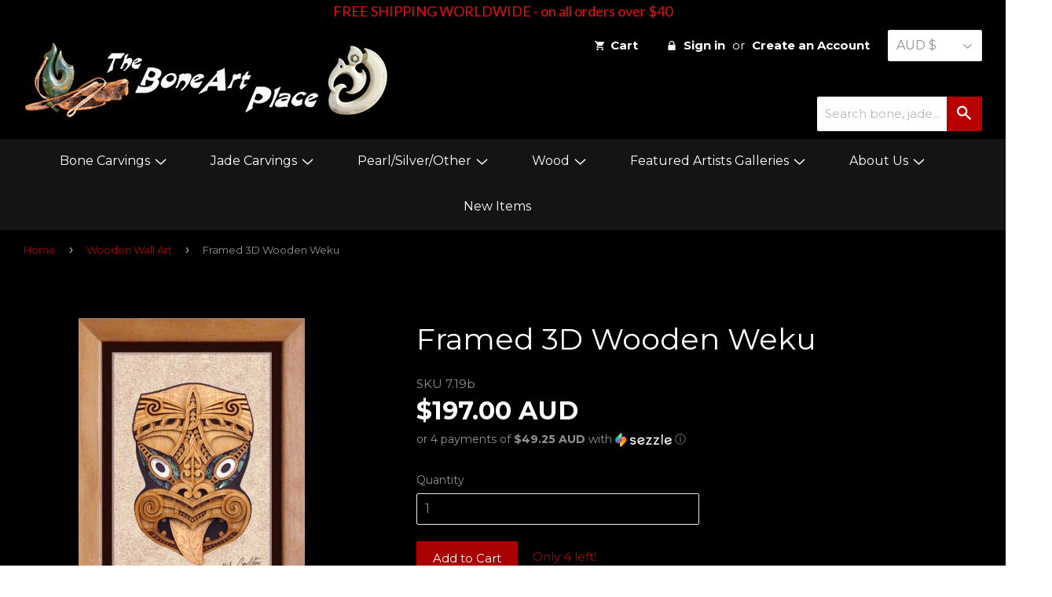

--- FILE ---
content_type: text/html; charset=utf-8
request_url: https://boneart.co.nz/collections/wood-wall-art/products/framed-wooden-wheku-7-19b
body_size: 23438
content:
<!doctype html>
<!--[if lt IE 7]><html class="no-js lt-ie9 lt-ie8 lt-ie7" lang="en"> <![endif]-->
<!--[if IE 7]><html class="no-js lt-ie9 lt-ie8" lang="en"> <![endif]-->
<!--[if IE 8]><html class="no-js lt-ie9" lang="en"> <![endif]-->
<!--[if IE 9 ]><html class="ie9 no-js"> <![endif]-->
<!--[if (gt IE 9)|!(IE)]><!--> <html class="no-touch no-js"> <!--<![endif]-->
<head>
<meta name="google-site-verification" content="UkDwYzz7JlD-wg-a3ZSGDh39LpIekIpj9B1CdZdPoQs" />
<meta name="msvalidate.01" content="DC42F411D52FE8BB8EBE23E664736770" />
<meta name="pinterest-rich-pin" content="false" />
<meta name="facebook-domain-verification" content="8d14u7hbe0dh52ehrm2oia3ev4g0hx" />
  <!-- Basic page needs ================================================== -->
  <meta charset="utf-8">
  <meta http-equiv="X-UA-Compatible" content="IE=edge,chrome=1">

  
  <link rel="shortcut icon" href="//boneart.co.nz/cdn/shop/t/6/assets/favicon.png?v=11522533936889694351566461726" type="image/png" />
  

  <!-- Title and description ================================================== -->
  <title>
  Framed Wooden Maori Wheku &ndash; The Bone Art Place
  </title>


  
    <meta name="description" content="A New Zealand Maori style layered wooden full 3D form Wheku.">
  

  <!-- Product meta ================================================== -->
  

  <meta property="og:type" content="product">
  <meta property="og:title" content="Framed 3D Wooden Weku">
  <meta property="og:url" content="https://boneart.co.nz/products/framed-wooden-wheku-7-19b">
  
  <meta property="og:image" content="http://boneart.co.nz/cdn/shop/products/719b_1024x1024.jpg?v=1470083917">
  <meta property="og:image:secure_url" content="https://boneart.co.nz/cdn/shop/products/719b_1024x1024.jpg?v=1470083917">
  
  <meta property="og:image" content="http://boneart.co.nz/cdn/shop/products/719bx_1024x1024.jpg?v=1470083917">
  <meta property="og:image:secure_url" content="https://boneart.co.nz/cdn/shop/products/719bx_1024x1024.jpg?v=1470083917">
  
  <meta property="og:price:amount" content="197.00">
  <meta property="og:price:currency" content="USD">


  
    <meta property="og:description" content="A New Zealand Maori style layered wooden full 3D form Wheku.">
  

  <meta property="og:site_name" content="The Bone Art Place">

  


<meta name="twitter:card" content="summary">


  <meta name="twitter:card" content="product">
  <meta name="twitter:title" content="Framed 3D Wooden Weku">
  <meta name="twitter:description" content="A framed ornate layered 3D wooden Wheku with Paua shell inlays and simply extraordinary detail. Photos do not do these pieces justice.
Frame Size: 220mm Long (8.7 Inches)
A wheku sculpture is placed at the roof gable of a meeting house. It is a carved face or mask that represents an important tipuna (ancestor). ">
  <meta name="twitter:image" content="https://boneart.co.nz/cdn/shop/products/719b_large.jpg?v=1470083917">
  <meta name="twitter:image:width" content="480">
  <meta name="twitter:image:height" content="480">



  <!-- Helpers ================================================== -->
  <link rel="canonical" href="https://boneart.co.nz/products/framed-wooden-wheku-7-19b">
  <meta name="viewport" content="width=device-width,initial-scale=1">

  

  <!-- CSS ================================================== -->
  <link href="//boneart.co.nz/cdn/shop/t/6/assets/timber.scss.css?v=152478303143799182831701645874" rel="stylesheet" type="text/css" media="all" />
  
  
  
  <link href="//fonts.googleapis.com/css?family=Montserrat:400,700" rel="stylesheet" type="text/css" media="all" />


  


  


<link href="https://fonts.googleapis.com/css?family=Quattrocento+Sans:400,700" rel="stylesheet" type="text/css" media="all" />
  
  <link href="//boneart.co.nz/cdn/shop/t/6/assets/style.scss?v=165401818917023181291666757509" rel="stylesheet" type="text/css" media="all" />

  <!-- Header hook for plugins ================================================== -->
  <script>window.performance && window.performance.mark && window.performance.mark('shopify.content_for_header.start');</script><meta id="shopify-digital-wallet" name="shopify-digital-wallet" content="/13865867/digital_wallets/dialog">
<meta name="shopify-checkout-api-token" content="b74c886f5827023df4ee4b91ff3f80ed">
<meta id="in-context-paypal-metadata" data-shop-id="13865867" data-venmo-supported="false" data-environment="production" data-locale="en_US" data-paypal-v4="true" data-currency="AUD">
<link rel="alternate" type="application/json+oembed" href="https://boneart.co.nz/products/framed-wooden-wheku-7-19b.oembed">
<script async="async" src="/checkouts/internal/preloads.js?locale=en-AU"></script>
<link rel="preconnect" href="https://shop.app" crossorigin="anonymous">
<script async="async" src="https://shop.app/checkouts/internal/preloads.js?locale=en-AU&shop_id=13865867" crossorigin="anonymous"></script>
<script id="apple-pay-shop-capabilities" type="application/json">{"shopId":13865867,"countryCode":"NZ","currencyCode":"AUD","merchantCapabilities":["supports3DS"],"merchantId":"gid:\/\/shopify\/Shop\/13865867","merchantName":"The Bone Art Place","requiredBillingContactFields":["postalAddress","email","phone"],"requiredShippingContactFields":["postalAddress","email","phone"],"shippingType":"shipping","supportedNetworks":["visa","masterCard","amex","jcb"],"total":{"type":"pending","label":"The Bone Art Place","amount":"1.00"},"shopifyPaymentsEnabled":true,"supportsSubscriptions":true}</script>
<script id="shopify-features" type="application/json">{"accessToken":"b74c886f5827023df4ee4b91ff3f80ed","betas":["rich-media-storefront-analytics"],"domain":"boneart.co.nz","predictiveSearch":true,"shopId":13865867,"locale":"en"}</script>
<script>var Shopify = Shopify || {};
Shopify.shop = "bone-art-2.myshopify.com";
Shopify.locale = "en";
Shopify.currency = {"active":"AUD","rate":"1.459161"};
Shopify.country = "AU";
Shopify.theme = {"name":"After MCC Supply","id":75416404050,"schema_name":null,"schema_version":null,"theme_store_id":679,"role":"main"};
Shopify.theme.handle = "null";
Shopify.theme.style = {"id":null,"handle":null};
Shopify.cdnHost = "boneart.co.nz/cdn";
Shopify.routes = Shopify.routes || {};
Shopify.routes.root = "/";</script>
<script type="module">!function(o){(o.Shopify=o.Shopify||{}).modules=!0}(window);</script>
<script>!function(o){function n(){var o=[];function n(){o.push(Array.prototype.slice.apply(arguments))}return n.q=o,n}var t=o.Shopify=o.Shopify||{};t.loadFeatures=n(),t.autoloadFeatures=n()}(window);</script>
<script>
  window.ShopifyPay = window.ShopifyPay || {};
  window.ShopifyPay.apiHost = "shop.app\/pay";
  window.ShopifyPay.redirectState = null;
</script>
<script id="shop-js-analytics" type="application/json">{"pageType":"product"}</script>
<script defer="defer" async type="module" src="//boneart.co.nz/cdn/shopifycloud/shop-js/modules/v2/client.init-shop-cart-sync_BN7fPSNr.en.esm.js"></script>
<script defer="defer" async type="module" src="//boneart.co.nz/cdn/shopifycloud/shop-js/modules/v2/chunk.common_Cbph3Kss.esm.js"></script>
<script defer="defer" async type="module" src="//boneart.co.nz/cdn/shopifycloud/shop-js/modules/v2/chunk.modal_DKumMAJ1.esm.js"></script>
<script type="module">
  await import("//boneart.co.nz/cdn/shopifycloud/shop-js/modules/v2/client.init-shop-cart-sync_BN7fPSNr.en.esm.js");
await import("//boneart.co.nz/cdn/shopifycloud/shop-js/modules/v2/chunk.common_Cbph3Kss.esm.js");
await import("//boneart.co.nz/cdn/shopifycloud/shop-js/modules/v2/chunk.modal_DKumMAJ1.esm.js");

  window.Shopify.SignInWithShop?.initShopCartSync?.({"fedCMEnabled":true,"windoidEnabled":true});

</script>
<script>
  window.Shopify = window.Shopify || {};
  if (!window.Shopify.featureAssets) window.Shopify.featureAssets = {};
  window.Shopify.featureAssets['shop-js'] = {"shop-cart-sync":["modules/v2/client.shop-cart-sync_CJVUk8Jm.en.esm.js","modules/v2/chunk.common_Cbph3Kss.esm.js","modules/v2/chunk.modal_DKumMAJ1.esm.js"],"init-fed-cm":["modules/v2/client.init-fed-cm_7Fvt41F4.en.esm.js","modules/v2/chunk.common_Cbph3Kss.esm.js","modules/v2/chunk.modal_DKumMAJ1.esm.js"],"init-shop-email-lookup-coordinator":["modules/v2/client.init-shop-email-lookup-coordinator_Cc088_bR.en.esm.js","modules/v2/chunk.common_Cbph3Kss.esm.js","modules/v2/chunk.modal_DKumMAJ1.esm.js"],"init-windoid":["modules/v2/client.init-windoid_hPopwJRj.en.esm.js","modules/v2/chunk.common_Cbph3Kss.esm.js","modules/v2/chunk.modal_DKumMAJ1.esm.js"],"shop-button":["modules/v2/client.shop-button_B0jaPSNF.en.esm.js","modules/v2/chunk.common_Cbph3Kss.esm.js","modules/v2/chunk.modal_DKumMAJ1.esm.js"],"shop-cash-offers":["modules/v2/client.shop-cash-offers_DPIskqss.en.esm.js","modules/v2/chunk.common_Cbph3Kss.esm.js","modules/v2/chunk.modal_DKumMAJ1.esm.js"],"shop-toast-manager":["modules/v2/client.shop-toast-manager_CK7RT69O.en.esm.js","modules/v2/chunk.common_Cbph3Kss.esm.js","modules/v2/chunk.modal_DKumMAJ1.esm.js"],"init-shop-cart-sync":["modules/v2/client.init-shop-cart-sync_BN7fPSNr.en.esm.js","modules/v2/chunk.common_Cbph3Kss.esm.js","modules/v2/chunk.modal_DKumMAJ1.esm.js"],"init-customer-accounts-sign-up":["modules/v2/client.init-customer-accounts-sign-up_CfPf4CXf.en.esm.js","modules/v2/client.shop-login-button_DeIztwXF.en.esm.js","modules/v2/chunk.common_Cbph3Kss.esm.js","modules/v2/chunk.modal_DKumMAJ1.esm.js"],"pay-button":["modules/v2/client.pay-button_CgIwFSYN.en.esm.js","modules/v2/chunk.common_Cbph3Kss.esm.js","modules/v2/chunk.modal_DKumMAJ1.esm.js"],"init-customer-accounts":["modules/v2/client.init-customer-accounts_DQ3x16JI.en.esm.js","modules/v2/client.shop-login-button_DeIztwXF.en.esm.js","modules/v2/chunk.common_Cbph3Kss.esm.js","modules/v2/chunk.modal_DKumMAJ1.esm.js"],"avatar":["modules/v2/client.avatar_BTnouDA3.en.esm.js"],"init-shop-for-new-customer-accounts":["modules/v2/client.init-shop-for-new-customer-accounts_CsZy_esa.en.esm.js","modules/v2/client.shop-login-button_DeIztwXF.en.esm.js","modules/v2/chunk.common_Cbph3Kss.esm.js","modules/v2/chunk.modal_DKumMAJ1.esm.js"],"shop-follow-button":["modules/v2/client.shop-follow-button_BRMJjgGd.en.esm.js","modules/v2/chunk.common_Cbph3Kss.esm.js","modules/v2/chunk.modal_DKumMAJ1.esm.js"],"checkout-modal":["modules/v2/client.checkout-modal_B9Drz_yf.en.esm.js","modules/v2/chunk.common_Cbph3Kss.esm.js","modules/v2/chunk.modal_DKumMAJ1.esm.js"],"shop-login-button":["modules/v2/client.shop-login-button_DeIztwXF.en.esm.js","modules/v2/chunk.common_Cbph3Kss.esm.js","modules/v2/chunk.modal_DKumMAJ1.esm.js"],"lead-capture":["modules/v2/client.lead-capture_DXYzFM3R.en.esm.js","modules/v2/chunk.common_Cbph3Kss.esm.js","modules/v2/chunk.modal_DKumMAJ1.esm.js"],"shop-login":["modules/v2/client.shop-login_CA5pJqmO.en.esm.js","modules/v2/chunk.common_Cbph3Kss.esm.js","modules/v2/chunk.modal_DKumMAJ1.esm.js"],"payment-terms":["modules/v2/client.payment-terms_BxzfvcZJ.en.esm.js","modules/v2/chunk.common_Cbph3Kss.esm.js","modules/v2/chunk.modal_DKumMAJ1.esm.js"]};
</script>
<script>(function() {
  var isLoaded = false;
  function asyncLoad() {
    if (isLoaded) return;
    isLoaded = true;
    var urls = ["https:\/\/cdn-stamped-io.azureedge.net\/files\/shopify.v2.min.js?shop=bone-art-2.myshopify.com","https:\/\/cdn.shopify.com\/s\/files\/1\/1710\/7463\/files\/hide_639a6b54-3302-4fbf-83cf-5734abde7ac5.js?17140999620331025877\u0026shop=bone-art-2.myshopify.com","https:\/\/chimpstatic.com\/mcjs-connected\/js\/users\/75c4c7ccfe1322c6ccde286bb\/0fa28b2612b5425ee95f1ca73.js?shop=bone-art-2.myshopify.com","https:\/\/cdn1.stamped.io\/files\/shopify.v2.min.js?shop=bone-art-2.myshopify.com","https:\/\/cdn1.stamped.io\/files\/widget.min.js?shop=bone-art-2.myshopify.com","https:\/\/hidepaypal2-static.inscoder.com\/st-hidepaypal-cart-on.min.js?shop=bone-art-2.myshopify.com","https:\/\/static.affiliatly.com\/shopify\/v3\/shopify.js?affiliatly_code=AF-103760\u0026shop=bone-art-2.myshopify.com","https:\/\/cdn.hextom.com\/js\/quickannouncementbar.js?shop=bone-art-2.myshopify.com","\/\/backinstock.useamp.com\/widget\/7771_1767153559.js?category=bis\u0026v=6\u0026shop=bone-art-2.myshopify.com"];
    for (var i = 0; i < urls.length; i++) {
      var s = document.createElement('script');
      s.type = 'text/javascript';
      s.async = true;
      s.src = urls[i];
      var x = document.getElementsByTagName('script')[0];
      x.parentNode.insertBefore(s, x);
    }
  };
  if(window.attachEvent) {
    window.attachEvent('onload', asyncLoad);
  } else {
    window.addEventListener('load', asyncLoad, false);
  }
})();</script>
<script id="__st">var __st={"a":13865867,"offset":46800,"reqid":"9be7a56d-3571-4166-a365-3512a6844ad8-1769784948","pageurl":"boneart.co.nz\/collections\/wood-wall-art\/products\/framed-wooden-wheku-7-19b","u":"f70c6ae26812","p":"product","rtyp":"product","rid":7790236931};</script>
<script>window.ShopifyPaypalV4VisibilityTracking = true;</script>
<script id="captcha-bootstrap">!function(){'use strict';const t='contact',e='account',n='new_comment',o=[[t,t],['blogs',n],['comments',n],[t,'customer']],c=[[e,'customer_login'],[e,'guest_login'],[e,'recover_customer_password'],[e,'create_customer']],r=t=>t.map((([t,e])=>`form[action*='/${t}']:not([data-nocaptcha='true']) input[name='form_type'][value='${e}']`)).join(','),a=t=>()=>t?[...document.querySelectorAll(t)].map((t=>t.form)):[];function s(){const t=[...o],e=r(t);return a(e)}const i='password',u='form_key',d=['recaptcha-v3-token','g-recaptcha-response','h-captcha-response',i],f=()=>{try{return window.sessionStorage}catch{return}},m='__shopify_v',_=t=>t.elements[u];function p(t,e,n=!1){try{const o=window.sessionStorage,c=JSON.parse(o.getItem(e)),{data:r}=function(t){const{data:e,action:n}=t;return t[m]||n?{data:e,action:n}:{data:t,action:n}}(c);for(const[e,n]of Object.entries(r))t.elements[e]&&(t.elements[e].value=n);n&&o.removeItem(e)}catch(o){console.error('form repopulation failed',{error:o})}}const l='form_type',E='cptcha';function T(t){t.dataset[E]=!0}const w=window,h=w.document,L='Shopify',v='ce_forms',y='captcha';let A=!1;((t,e)=>{const n=(g='f06e6c50-85a8-45c8-87d0-21a2b65856fe',I='https://cdn.shopify.com/shopifycloud/storefront-forms-hcaptcha/ce_storefront_forms_captcha_hcaptcha.v1.5.2.iife.js',D={infoText:'Protected by hCaptcha',privacyText:'Privacy',termsText:'Terms'},(t,e,n)=>{const o=w[L][v],c=o.bindForm;if(c)return c(t,g,e,D).then(n);var r;o.q.push([[t,g,e,D],n]),r=I,A||(h.body.append(Object.assign(h.createElement('script'),{id:'captcha-provider',async:!0,src:r})),A=!0)});var g,I,D;w[L]=w[L]||{},w[L][v]=w[L][v]||{},w[L][v].q=[],w[L][y]=w[L][y]||{},w[L][y].protect=function(t,e){n(t,void 0,e),T(t)},Object.freeze(w[L][y]),function(t,e,n,w,h,L){const[v,y,A,g]=function(t,e,n){const i=e?o:[],u=t?c:[],d=[...i,...u],f=r(d),m=r(i),_=r(d.filter((([t,e])=>n.includes(e))));return[a(f),a(m),a(_),s()]}(w,h,L),I=t=>{const e=t.target;return e instanceof HTMLFormElement?e:e&&e.form},D=t=>v().includes(t);t.addEventListener('submit',(t=>{const e=I(t);if(!e)return;const n=D(e)&&!e.dataset.hcaptchaBound&&!e.dataset.recaptchaBound,o=_(e),c=g().includes(e)&&(!o||!o.value);(n||c)&&t.preventDefault(),c&&!n&&(function(t){try{if(!f())return;!function(t){const e=f();if(!e)return;const n=_(t);if(!n)return;const o=n.value;o&&e.removeItem(o)}(t);const e=Array.from(Array(32),(()=>Math.random().toString(36)[2])).join('');!function(t,e){_(t)||t.append(Object.assign(document.createElement('input'),{type:'hidden',name:u})),t.elements[u].value=e}(t,e),function(t,e){const n=f();if(!n)return;const o=[...t.querySelectorAll(`input[type='${i}']`)].map((({name:t})=>t)),c=[...d,...o],r={};for(const[a,s]of new FormData(t).entries())c.includes(a)||(r[a]=s);n.setItem(e,JSON.stringify({[m]:1,action:t.action,data:r}))}(t,e)}catch(e){console.error('failed to persist form',e)}}(e),e.submit())}));const S=(t,e)=>{t&&!t.dataset[E]&&(n(t,e.some((e=>e===t))),T(t))};for(const o of['focusin','change'])t.addEventListener(o,(t=>{const e=I(t);D(e)&&S(e,y())}));const B=e.get('form_key'),M=e.get(l),P=B&&M;t.addEventListener('DOMContentLoaded',(()=>{const t=y();if(P)for(const e of t)e.elements[l].value===M&&p(e,B);[...new Set([...A(),...v().filter((t=>'true'===t.dataset.shopifyCaptcha))])].forEach((e=>S(e,t)))}))}(h,new URLSearchParams(w.location.search),n,t,e,['guest_login'])})(!0,!0)}();</script>
<script integrity="sha256-4kQ18oKyAcykRKYeNunJcIwy7WH5gtpwJnB7kiuLZ1E=" data-source-attribution="shopify.loadfeatures" defer="defer" src="//boneart.co.nz/cdn/shopifycloud/storefront/assets/storefront/load_feature-a0a9edcb.js" crossorigin="anonymous"></script>
<script crossorigin="anonymous" defer="defer" src="//boneart.co.nz/cdn/shopifycloud/storefront/assets/shopify_pay/storefront-65b4c6d7.js?v=20250812"></script>
<script data-source-attribution="shopify.dynamic_checkout.dynamic.init">var Shopify=Shopify||{};Shopify.PaymentButton=Shopify.PaymentButton||{isStorefrontPortableWallets:!0,init:function(){window.Shopify.PaymentButton.init=function(){};var t=document.createElement("script");t.src="https://boneart.co.nz/cdn/shopifycloud/portable-wallets/latest/portable-wallets.en.js",t.type="module",document.head.appendChild(t)}};
</script>
<script data-source-attribution="shopify.dynamic_checkout.buyer_consent">
  function portableWalletsHideBuyerConsent(e){var t=document.getElementById("shopify-buyer-consent"),n=document.getElementById("shopify-subscription-policy-button");t&&n&&(t.classList.add("hidden"),t.setAttribute("aria-hidden","true"),n.removeEventListener("click",e))}function portableWalletsShowBuyerConsent(e){var t=document.getElementById("shopify-buyer-consent"),n=document.getElementById("shopify-subscription-policy-button");t&&n&&(t.classList.remove("hidden"),t.removeAttribute("aria-hidden"),n.addEventListener("click",e))}window.Shopify?.PaymentButton&&(window.Shopify.PaymentButton.hideBuyerConsent=portableWalletsHideBuyerConsent,window.Shopify.PaymentButton.showBuyerConsent=portableWalletsShowBuyerConsent);
</script>
<script data-source-attribution="shopify.dynamic_checkout.cart.bootstrap">document.addEventListener("DOMContentLoaded",(function(){function t(){return document.querySelector("shopify-accelerated-checkout-cart, shopify-accelerated-checkout")}if(t())Shopify.PaymentButton.init();else{new MutationObserver((function(e,n){t()&&(Shopify.PaymentButton.init(),n.disconnect())})).observe(document.body,{childList:!0,subtree:!0})}}));
</script>
<link id="shopify-accelerated-checkout-styles" rel="stylesheet" media="screen" href="https://boneart.co.nz/cdn/shopifycloud/portable-wallets/latest/accelerated-checkout-backwards-compat.css" crossorigin="anonymous">
<style id="shopify-accelerated-checkout-cart">
        #shopify-buyer-consent {
  margin-top: 1em;
  display: inline-block;
  width: 100%;
}

#shopify-buyer-consent.hidden {
  display: none;
}

#shopify-subscription-policy-button {
  background: none;
  border: none;
  padding: 0;
  text-decoration: underline;
  font-size: inherit;
  cursor: pointer;
}

#shopify-subscription-policy-button::before {
  box-shadow: none;
}

      </style>

<script>window.performance && window.performance.mark && window.performance.mark('shopify.content_for_header.end');</script>

  

<!--[if lt IE 9]>
<script src="//cdnjs.cloudflare.com/ajax/libs/html5shiv/3.7.2/html5shiv.min.js" type="text/javascript"></script>
<script src="//boneart.co.nz/cdn/shop/t/6/assets/respond.min.js?v=52248677837542619231566461740" type="text/javascript"></script>
<link href="//boneart.co.nz/cdn/shop/t/6/assets/respond-proxy.html" id="respond-proxy" rel="respond-proxy" />
<link href="//boneart.co.nz/search?q=0c7f31e607d1cd61c909c58e3856a444" id="respond-redirect" rel="respond-redirect" />
<script src="//boneart.co.nz/search?q=0c7f31e607d1cd61c909c58e3856a444" type="text/javascript"></script>
<![endif]-->
<!--[if (lte IE 9) ]><script src="//boneart.co.nz/cdn/shop/t/6/assets/match-media.min.js?v=159635276924582161481566461736" type="text/javascript"></script><![endif]-->


  
  

  <script src="//ajax.googleapis.com/ajax/libs/jquery/1.11.0/jquery.min.js" type="text/javascript"></script>
  <script src="//boneart.co.nz/cdn/shop/t/6/assets/modernizr.min.js?v=26620055551102246001566461736" type="text/javascript"></script>

<script>
    
    
    
    var gsf_conversion_data = {page_type : 'product', event : 'view_item', data : {product_data : [{variant_id : 25084093315, product_id : 7790236931, name : "Framed 3D Wooden Weku", price : "197.00", currency : "USD", sku : "7.19b", brand : "Aeon", variant : "Default Title", category : "Wall Art"}], total_price : "197.00"}};
    
</script>
<script>eval(localStorage.inscoderhidepaypalcartexecute)</script>
<link href="https://monorail-edge.shopifysvc.com" rel="dns-prefetch">
<script>(function(){if ("sendBeacon" in navigator && "performance" in window) {try {var session_token_from_headers = performance.getEntriesByType('navigation')[0].serverTiming.find(x => x.name == '_s').description;} catch {var session_token_from_headers = undefined;}var session_cookie_matches = document.cookie.match(/_shopify_s=([^;]*)/);var session_token_from_cookie = session_cookie_matches && session_cookie_matches.length === 2 ? session_cookie_matches[1] : "";var session_token = session_token_from_headers || session_token_from_cookie || "";function handle_abandonment_event(e) {var entries = performance.getEntries().filter(function(entry) {return /monorail-edge.shopifysvc.com/.test(entry.name);});if (!window.abandonment_tracked && entries.length === 0) {window.abandonment_tracked = true;var currentMs = Date.now();var navigation_start = performance.timing.navigationStart;var payload = {shop_id: 13865867,url: window.location.href,navigation_start,duration: currentMs - navigation_start,session_token,page_type: "product"};window.navigator.sendBeacon("https://monorail-edge.shopifysvc.com/v1/produce", JSON.stringify({schema_id: "online_store_buyer_site_abandonment/1.1",payload: payload,metadata: {event_created_at_ms: currentMs,event_sent_at_ms: currentMs}}));}}window.addEventListener('pagehide', handle_abandonment_event);}}());</script>
<script id="web-pixels-manager-setup">(function e(e,d,r,n,o){if(void 0===o&&(o={}),!Boolean(null===(a=null===(i=window.Shopify)||void 0===i?void 0:i.analytics)||void 0===a?void 0:a.replayQueue)){var i,a;window.Shopify=window.Shopify||{};var t=window.Shopify;t.analytics=t.analytics||{};var s=t.analytics;s.replayQueue=[],s.publish=function(e,d,r){return s.replayQueue.push([e,d,r]),!0};try{self.performance.mark("wpm:start")}catch(e){}var l=function(){var e={modern:/Edge?\/(1{2}[4-9]|1[2-9]\d|[2-9]\d{2}|\d{4,})\.\d+(\.\d+|)|Firefox\/(1{2}[4-9]|1[2-9]\d|[2-9]\d{2}|\d{4,})\.\d+(\.\d+|)|Chrom(ium|e)\/(9{2}|\d{3,})\.\d+(\.\d+|)|(Maci|X1{2}).+ Version\/(15\.\d+|(1[6-9]|[2-9]\d|\d{3,})\.\d+)([,.]\d+|)( \(\w+\)|)( Mobile\/\w+|) Safari\/|Chrome.+OPR\/(9{2}|\d{3,})\.\d+\.\d+|(CPU[ +]OS|iPhone[ +]OS|CPU[ +]iPhone|CPU IPhone OS|CPU iPad OS)[ +]+(15[._]\d+|(1[6-9]|[2-9]\d|\d{3,})[._]\d+)([._]\d+|)|Android:?[ /-](13[3-9]|1[4-9]\d|[2-9]\d{2}|\d{4,})(\.\d+|)(\.\d+|)|Android.+Firefox\/(13[5-9]|1[4-9]\d|[2-9]\d{2}|\d{4,})\.\d+(\.\d+|)|Android.+Chrom(ium|e)\/(13[3-9]|1[4-9]\d|[2-9]\d{2}|\d{4,})\.\d+(\.\d+|)|SamsungBrowser\/([2-9]\d|\d{3,})\.\d+/,legacy:/Edge?\/(1[6-9]|[2-9]\d|\d{3,})\.\d+(\.\d+|)|Firefox\/(5[4-9]|[6-9]\d|\d{3,})\.\d+(\.\d+|)|Chrom(ium|e)\/(5[1-9]|[6-9]\d|\d{3,})\.\d+(\.\d+|)([\d.]+$|.*Safari\/(?![\d.]+ Edge\/[\d.]+$))|(Maci|X1{2}).+ Version\/(10\.\d+|(1[1-9]|[2-9]\d|\d{3,})\.\d+)([,.]\d+|)( \(\w+\)|)( Mobile\/\w+|) Safari\/|Chrome.+OPR\/(3[89]|[4-9]\d|\d{3,})\.\d+\.\d+|(CPU[ +]OS|iPhone[ +]OS|CPU[ +]iPhone|CPU IPhone OS|CPU iPad OS)[ +]+(10[._]\d+|(1[1-9]|[2-9]\d|\d{3,})[._]\d+)([._]\d+|)|Android:?[ /-](13[3-9]|1[4-9]\d|[2-9]\d{2}|\d{4,})(\.\d+|)(\.\d+|)|Mobile Safari.+OPR\/([89]\d|\d{3,})\.\d+\.\d+|Android.+Firefox\/(13[5-9]|1[4-9]\d|[2-9]\d{2}|\d{4,})\.\d+(\.\d+|)|Android.+Chrom(ium|e)\/(13[3-9]|1[4-9]\d|[2-9]\d{2}|\d{4,})\.\d+(\.\d+|)|Android.+(UC? ?Browser|UCWEB|U3)[ /]?(15\.([5-9]|\d{2,})|(1[6-9]|[2-9]\d|\d{3,})\.\d+)\.\d+|SamsungBrowser\/(5\.\d+|([6-9]|\d{2,})\.\d+)|Android.+MQ{2}Browser\/(14(\.(9|\d{2,})|)|(1[5-9]|[2-9]\d|\d{3,})(\.\d+|))(\.\d+|)|K[Aa][Ii]OS\/(3\.\d+|([4-9]|\d{2,})\.\d+)(\.\d+|)/},d=e.modern,r=e.legacy,n=navigator.userAgent;return n.match(d)?"modern":n.match(r)?"legacy":"unknown"}(),u="modern"===l?"modern":"legacy",c=(null!=n?n:{modern:"",legacy:""})[u],f=function(e){return[e.baseUrl,"/wpm","/b",e.hashVersion,"modern"===e.buildTarget?"m":"l",".js"].join("")}({baseUrl:d,hashVersion:r,buildTarget:u}),m=function(e){var d=e.version,r=e.bundleTarget,n=e.surface,o=e.pageUrl,i=e.monorailEndpoint;return{emit:function(e){var a=e.status,t=e.errorMsg,s=(new Date).getTime(),l=JSON.stringify({metadata:{event_sent_at_ms:s},events:[{schema_id:"web_pixels_manager_load/3.1",payload:{version:d,bundle_target:r,page_url:o,status:a,surface:n,error_msg:t},metadata:{event_created_at_ms:s}}]});if(!i)return console&&console.warn&&console.warn("[Web Pixels Manager] No Monorail endpoint provided, skipping logging."),!1;try{return self.navigator.sendBeacon.bind(self.navigator)(i,l)}catch(e){}var u=new XMLHttpRequest;try{return u.open("POST",i,!0),u.setRequestHeader("Content-Type","text/plain"),u.send(l),!0}catch(e){return console&&console.warn&&console.warn("[Web Pixels Manager] Got an unhandled error while logging to Monorail."),!1}}}}({version:r,bundleTarget:l,surface:e.surface,pageUrl:self.location.href,monorailEndpoint:e.monorailEndpoint});try{o.browserTarget=l,function(e){var d=e.src,r=e.async,n=void 0===r||r,o=e.onload,i=e.onerror,a=e.sri,t=e.scriptDataAttributes,s=void 0===t?{}:t,l=document.createElement("script"),u=document.querySelector("head"),c=document.querySelector("body");if(l.async=n,l.src=d,a&&(l.integrity=a,l.crossOrigin="anonymous"),s)for(var f in s)if(Object.prototype.hasOwnProperty.call(s,f))try{l.dataset[f]=s[f]}catch(e){}if(o&&l.addEventListener("load",o),i&&l.addEventListener("error",i),u)u.appendChild(l);else{if(!c)throw new Error("Did not find a head or body element to append the script");c.appendChild(l)}}({src:f,async:!0,onload:function(){if(!function(){var e,d;return Boolean(null===(d=null===(e=window.Shopify)||void 0===e?void 0:e.analytics)||void 0===d?void 0:d.initialized)}()){var d=window.webPixelsManager.init(e)||void 0;if(d){var r=window.Shopify.analytics;r.replayQueue.forEach((function(e){var r=e[0],n=e[1],o=e[2];d.publishCustomEvent(r,n,o)})),r.replayQueue=[],r.publish=d.publishCustomEvent,r.visitor=d.visitor,r.initialized=!0}}},onerror:function(){return m.emit({status:"failed",errorMsg:"".concat(f," has failed to load")})},sri:function(e){var d=/^sha384-[A-Za-z0-9+/=]+$/;return"string"==typeof e&&d.test(e)}(c)?c:"",scriptDataAttributes:o}),m.emit({status:"loading"})}catch(e){m.emit({status:"failed",errorMsg:(null==e?void 0:e.message)||"Unknown error"})}}})({shopId: 13865867,storefrontBaseUrl: "https://boneart.co.nz",extensionsBaseUrl: "https://extensions.shopifycdn.com/cdn/shopifycloud/web-pixels-manager",monorailEndpoint: "https://monorail-edge.shopifysvc.com/unstable/produce_batch",surface: "storefront-renderer",enabledBetaFlags: ["2dca8a86"],webPixelsConfigList: [{"id":"670335058","configuration":"{\"account_ID\":\"14877\",\"google_analytics_tracking_tag\":\"1\",\"measurement_id\":\"2\",\"api_secret\":\"3\",\"shop_settings\":\"{\\\"custom_pixel_script\\\":\\\"https:\\\\\\\/\\\\\\\/storage.googleapis.com\\\\\\\/gsf-scripts\\\\\\\/custom-pixels\\\\\\\/bone-art-2.js\\\"}\"}","eventPayloadVersion":"v1","runtimeContext":"LAX","scriptVersion":"c6b888297782ed4a1cba19cda43d6625","type":"APP","apiClientId":1558137,"privacyPurposes":[],"dataSharingAdjustments":{"protectedCustomerApprovalScopes":["read_customer_address","read_customer_email","read_customer_name","read_customer_personal_data","read_customer_phone"]}},{"id":"295567442","configuration":"{\"config\":\"{\\\"pixel_id\\\":\\\"G-4YB50RYSKL\\\",\\\"gtag_events\\\":[{\\\"type\\\":\\\"purchase\\\",\\\"action_label\\\":\\\"G-4YB50RYSKL\\\"},{\\\"type\\\":\\\"page_view\\\",\\\"action_label\\\":\\\"G-4YB50RYSKL\\\"},{\\\"type\\\":\\\"view_item\\\",\\\"action_label\\\":\\\"G-4YB50RYSKL\\\"},{\\\"type\\\":\\\"search\\\",\\\"action_label\\\":\\\"G-4YB50RYSKL\\\"},{\\\"type\\\":\\\"add_to_cart\\\",\\\"action_label\\\":\\\"G-4YB50RYSKL\\\"},{\\\"type\\\":\\\"begin_checkout\\\",\\\"action_label\\\":\\\"G-4YB50RYSKL\\\"},{\\\"type\\\":\\\"add_payment_info\\\",\\\"action_label\\\":\\\"G-4YB50RYSKL\\\"}],\\\"enable_monitoring_mode\\\":false}\"}","eventPayloadVersion":"v1","runtimeContext":"OPEN","scriptVersion":"b2a88bafab3e21179ed38636efcd8a93","type":"APP","apiClientId":1780363,"privacyPurposes":[],"dataSharingAdjustments":{"protectedCustomerApprovalScopes":["read_customer_address","read_customer_email","read_customer_name","read_customer_personal_data","read_customer_phone"]}},{"id":"57016402","eventPayloadVersion":"v1","runtimeContext":"LAX","scriptVersion":"1","type":"CUSTOM","privacyPurposes":["MARKETING"],"name":"Meta pixel (migrated)"},{"id":"shopify-app-pixel","configuration":"{}","eventPayloadVersion":"v1","runtimeContext":"STRICT","scriptVersion":"0450","apiClientId":"shopify-pixel","type":"APP","privacyPurposes":["ANALYTICS","MARKETING"]},{"id":"shopify-custom-pixel","eventPayloadVersion":"v1","runtimeContext":"LAX","scriptVersion":"0450","apiClientId":"shopify-pixel","type":"CUSTOM","privacyPurposes":["ANALYTICS","MARKETING"]}],isMerchantRequest: false,initData: {"shop":{"name":"The Bone Art Place","paymentSettings":{"currencyCode":"USD"},"myshopifyDomain":"bone-art-2.myshopify.com","countryCode":"NZ","storefrontUrl":"https:\/\/boneart.co.nz"},"customer":null,"cart":null,"checkout":null,"productVariants":[{"price":{"amount":197.0,"currencyCode":"AUD"},"product":{"title":"Framed 3D Wooden Weku","vendor":"Aeon","id":"7790236931","untranslatedTitle":"Framed 3D Wooden Weku","url":"\/products\/framed-wooden-wheku-7-19b","type":"Wall Art"},"id":"25084093315","image":{"src":"\/\/boneart.co.nz\/cdn\/shop\/products\/719b.jpg?v=1470083917"},"sku":"7.19b","title":"Default Title","untranslatedTitle":"Default Title"}],"purchasingCompany":null},},"https://boneart.co.nz/cdn","1d2a099fw23dfb22ep557258f5m7a2edbae",{"modern":"","legacy":""},{"shopId":"13865867","storefrontBaseUrl":"https:\/\/boneart.co.nz","extensionBaseUrl":"https:\/\/extensions.shopifycdn.com\/cdn\/shopifycloud\/web-pixels-manager","surface":"storefront-renderer","enabledBetaFlags":"[\"2dca8a86\"]","isMerchantRequest":"false","hashVersion":"1d2a099fw23dfb22ep557258f5m7a2edbae","publish":"custom","events":"[[\"page_viewed\",{}],[\"product_viewed\",{\"productVariant\":{\"price\":{\"amount\":197.0,\"currencyCode\":\"AUD\"},\"product\":{\"title\":\"Framed 3D Wooden Weku\",\"vendor\":\"Aeon\",\"id\":\"7790236931\",\"untranslatedTitle\":\"Framed 3D Wooden Weku\",\"url\":\"\/products\/framed-wooden-wheku-7-19b\",\"type\":\"Wall Art\"},\"id\":\"25084093315\",\"image\":{\"src\":\"\/\/boneart.co.nz\/cdn\/shop\/products\/719b.jpg?v=1470083917\"},\"sku\":\"7.19b\",\"title\":\"Default Title\",\"untranslatedTitle\":\"Default Title\"}}]]"});</script><script>
  window.ShopifyAnalytics = window.ShopifyAnalytics || {};
  window.ShopifyAnalytics.meta = window.ShopifyAnalytics.meta || {};
  window.ShopifyAnalytics.meta.currency = 'AUD';
  var meta = {"product":{"id":7790236931,"gid":"gid:\/\/shopify\/Product\/7790236931","vendor":"Aeon","type":"Wall Art","handle":"framed-wooden-wheku-7-19b","variants":[{"id":25084093315,"price":19700,"name":"Framed 3D Wooden Weku","public_title":null,"sku":"7.19b"}],"remote":false},"page":{"pageType":"product","resourceType":"product","resourceId":7790236931,"requestId":"9be7a56d-3571-4166-a365-3512a6844ad8-1769784948"}};
  for (var attr in meta) {
    window.ShopifyAnalytics.meta[attr] = meta[attr];
  }
</script>
<script class="analytics">
  (function () {
    var customDocumentWrite = function(content) {
      var jquery = null;

      if (window.jQuery) {
        jquery = window.jQuery;
      } else if (window.Checkout && window.Checkout.$) {
        jquery = window.Checkout.$;
      }

      if (jquery) {
        jquery('body').append(content);
      }
    };

    var hasLoggedConversion = function(token) {
      if (token) {
        return document.cookie.indexOf('loggedConversion=' + token) !== -1;
      }
      return false;
    }

    var setCookieIfConversion = function(token) {
      if (token) {
        var twoMonthsFromNow = new Date(Date.now());
        twoMonthsFromNow.setMonth(twoMonthsFromNow.getMonth() + 2);

        document.cookie = 'loggedConversion=' + token + '; expires=' + twoMonthsFromNow;
      }
    }

    var trekkie = window.ShopifyAnalytics.lib = window.trekkie = window.trekkie || [];
    if (trekkie.integrations) {
      return;
    }
    trekkie.methods = [
      'identify',
      'page',
      'ready',
      'track',
      'trackForm',
      'trackLink'
    ];
    trekkie.factory = function(method) {
      return function() {
        var args = Array.prototype.slice.call(arguments);
        args.unshift(method);
        trekkie.push(args);
        return trekkie;
      };
    };
    for (var i = 0; i < trekkie.methods.length; i++) {
      var key = trekkie.methods[i];
      trekkie[key] = trekkie.factory(key);
    }
    trekkie.load = function(config) {
      trekkie.config = config || {};
      trekkie.config.initialDocumentCookie = document.cookie;
      var first = document.getElementsByTagName('script')[0];
      var script = document.createElement('script');
      script.type = 'text/javascript';
      script.onerror = function(e) {
        var scriptFallback = document.createElement('script');
        scriptFallback.type = 'text/javascript';
        scriptFallback.onerror = function(error) {
                var Monorail = {
      produce: function produce(monorailDomain, schemaId, payload) {
        var currentMs = new Date().getTime();
        var event = {
          schema_id: schemaId,
          payload: payload,
          metadata: {
            event_created_at_ms: currentMs,
            event_sent_at_ms: currentMs
          }
        };
        return Monorail.sendRequest("https://" + monorailDomain + "/v1/produce", JSON.stringify(event));
      },
      sendRequest: function sendRequest(endpointUrl, payload) {
        // Try the sendBeacon API
        if (window && window.navigator && typeof window.navigator.sendBeacon === 'function' && typeof window.Blob === 'function' && !Monorail.isIos12()) {
          var blobData = new window.Blob([payload], {
            type: 'text/plain'
          });

          if (window.navigator.sendBeacon(endpointUrl, blobData)) {
            return true;
          } // sendBeacon was not successful

        } // XHR beacon

        var xhr = new XMLHttpRequest();

        try {
          xhr.open('POST', endpointUrl);
          xhr.setRequestHeader('Content-Type', 'text/plain');
          xhr.send(payload);
        } catch (e) {
          console.log(e);
        }

        return false;
      },
      isIos12: function isIos12() {
        return window.navigator.userAgent.lastIndexOf('iPhone; CPU iPhone OS 12_') !== -1 || window.navigator.userAgent.lastIndexOf('iPad; CPU OS 12_') !== -1;
      }
    };
    Monorail.produce('monorail-edge.shopifysvc.com',
      'trekkie_storefront_load_errors/1.1',
      {shop_id: 13865867,
      theme_id: 75416404050,
      app_name: "storefront",
      context_url: window.location.href,
      source_url: "//boneart.co.nz/cdn/s/trekkie.storefront.c59ea00e0474b293ae6629561379568a2d7c4bba.min.js"});

        };
        scriptFallback.async = true;
        scriptFallback.src = '//boneart.co.nz/cdn/s/trekkie.storefront.c59ea00e0474b293ae6629561379568a2d7c4bba.min.js';
        first.parentNode.insertBefore(scriptFallback, first);
      };
      script.async = true;
      script.src = '//boneart.co.nz/cdn/s/trekkie.storefront.c59ea00e0474b293ae6629561379568a2d7c4bba.min.js';
      first.parentNode.insertBefore(script, first);
    };
    trekkie.load(
      {"Trekkie":{"appName":"storefront","development":false,"defaultAttributes":{"shopId":13865867,"isMerchantRequest":null,"themeId":75416404050,"themeCityHash":"6762080395898773884","contentLanguage":"en","currency":"AUD","eventMetadataId":"36795a88-43e1-4c53-b3ec-a64db9592d00"},"isServerSideCookieWritingEnabled":true,"monorailRegion":"shop_domain","enabledBetaFlags":["65f19447","b5387b81"]},"Session Attribution":{},"S2S":{"facebookCapiEnabled":false,"source":"trekkie-storefront-renderer","apiClientId":580111}}
    );

    var loaded = false;
    trekkie.ready(function() {
      if (loaded) return;
      loaded = true;

      window.ShopifyAnalytics.lib = window.trekkie;

      var originalDocumentWrite = document.write;
      document.write = customDocumentWrite;
      try { window.ShopifyAnalytics.merchantGoogleAnalytics.call(this); } catch(error) {};
      document.write = originalDocumentWrite;

      window.ShopifyAnalytics.lib.page(null,{"pageType":"product","resourceType":"product","resourceId":7790236931,"requestId":"9be7a56d-3571-4166-a365-3512a6844ad8-1769784948","shopifyEmitted":true});

      var match = window.location.pathname.match(/checkouts\/(.+)\/(thank_you|post_purchase)/)
      var token = match? match[1]: undefined;
      if (!hasLoggedConversion(token)) {
        setCookieIfConversion(token);
        window.ShopifyAnalytics.lib.track("Viewed Product",{"currency":"AUD","variantId":25084093315,"productId":7790236931,"productGid":"gid:\/\/shopify\/Product\/7790236931","name":"Framed 3D Wooden Weku","price":"197.00","sku":"7.19b","brand":"Aeon","variant":null,"category":"Wall Art","nonInteraction":true,"remote":false},undefined,undefined,{"shopifyEmitted":true});
      window.ShopifyAnalytics.lib.track("monorail:\/\/trekkie_storefront_viewed_product\/1.1",{"currency":"AUD","variantId":25084093315,"productId":7790236931,"productGid":"gid:\/\/shopify\/Product\/7790236931","name":"Framed 3D Wooden Weku","price":"197.00","sku":"7.19b","brand":"Aeon","variant":null,"category":"Wall Art","nonInteraction":true,"remote":false,"referer":"https:\/\/boneart.co.nz\/collections\/wood-wall-art\/products\/framed-wooden-wheku-7-19b"});
      }
    });


        var eventsListenerScript = document.createElement('script');
        eventsListenerScript.async = true;
        eventsListenerScript.src = "//boneart.co.nz/cdn/shopifycloud/storefront/assets/shop_events_listener-3da45d37.js";
        document.getElementsByTagName('head')[0].appendChild(eventsListenerScript);

})();</script>
  <script>
  if (!window.ga || (window.ga && typeof window.ga !== 'function')) {
    window.ga = function ga() {
      (window.ga.q = window.ga.q || []).push(arguments);
      if (window.Shopify && window.Shopify.analytics && typeof window.Shopify.analytics.publish === 'function') {
        window.Shopify.analytics.publish("ga_stub_called", {}, {sendTo: "google_osp_migration"});
      }
      console.error("Shopify's Google Analytics stub called with:", Array.from(arguments), "\nSee https://help.shopify.com/manual/promoting-marketing/pixels/pixel-migration#google for more information.");
    };
    if (window.Shopify && window.Shopify.analytics && typeof window.Shopify.analytics.publish === 'function') {
      window.Shopify.analytics.publish("ga_stub_initialized", {}, {sendTo: "google_osp_migration"});
    }
  }
</script>
<script
  defer
  src="https://boneart.co.nz/cdn/shopifycloud/perf-kit/shopify-perf-kit-3.1.0.min.js"
  data-application="storefront-renderer"
  data-shop-id="13865867"
  data-render-region="gcp-us-central1"
  data-page-type="product"
  data-theme-instance-id="75416404050"
  data-theme-name=""
  data-theme-version=""
  data-monorail-region="shop_domain"
  data-resource-timing-sampling-rate="10"
  data-shs="true"
  data-shs-beacon="true"
  data-shs-export-with-fetch="true"
  data-shs-logs-sample-rate="1"
  data-shs-beacon-endpoint="https://boneart.co.nz/api/collect"
></script>
</head>

<body id="framed-wooden-maori-wheku" class="template-product" >

  <header class="site-header" role="banner">
    <div class="wrapper">

      <div class="grid--full">
        <div class="grid-item large--one-half">
          
            <div class="h1 header-logo" itemscope itemtype="http://schema.org/Organization">
          
            
              <a href="/" itemprop="url">
                <img src="//boneart.co.nz/cdn/shop/t/6/assets/logo.png?v=121453586630526554441566461734" alt="The Bone Art Place" itemprop="logo">
              </a>
            
          
            </div>
          
        </div>

        <div class="grid-item large--one-half text-center large--text-right">
          
          
            <div class="site-header--text-links">
              
              <div class="site-header--meta-links medium-down--hide">
                <a href="/cart" class="cart-toggle cart">Cart <span class="cart-count hidden-count">0</span></a>

              </div>

              
                <span class="site-header--meta-links medium-down--hide account">
                  
                    <a href="/account/login" id="customer_login_link">Sign in</a>
                    <span class="site-header--spacer">or</span>
                    <a href="/account/register" id="customer_register_link">Create an Account</a>
                  
                </span>
              
              
              <div class="currency-picker" style="display: inline-block; width: auto; vertical-align: inherit;">
               <form method="post" action="/cart/update" id="currency_form" accept-charset="UTF-8" class="shopify-currency-form" enctype="multipart/form-data"><input type="hidden" name="form_type" value="currency" /><input type="hidden" name="utf8" value="✓" /><input type="hidden" name="return_to" value="/collections/wood-wall-art/products/framed-wooden-wheku-7-19b" />
     <select name="currency"><option value="AED">AED د.إ</option><option value="AFN">AFN ؋</option><option value="ALL">ALL L</option><option value="AMD">AMD դր.</option><option value="ANG">ANG ƒ</option><option value="AUD" selected="selected">AUD $</option><option value="AWG">AWG ƒ</option><option value="AZN">AZN ₼</option><option value="BAM">BAM КМ</option><option value="BBD">BBD $</option><option value="BDT">BDT ৳</option><option value="BIF">BIF Fr</option><option value="BND">BND $</option><option value="BOB">BOB Bs.</option><option value="BSD">BSD $</option><option value="BWP">BWP P</option><option value="BZD">BZD $</option><option value="CAD">CAD $</option><option value="CDF">CDF Fr</option><option value="CHF">CHF CHF</option><option value="CNY">CNY ¥</option><option value="CRC">CRC ₡</option><option value="CVE">CVE $</option><option value="CZK">CZK Kč</option><option value="DJF">DJF Fdj</option><option value="DKK">DKK kr.</option><option value="DOP">DOP $</option><option value="DZD">DZD د.ج</option><option value="EGP">EGP ج.م</option><option value="ETB">ETB Br</option><option value="EUR">EUR €</option><option value="FJD">FJD $</option><option value="FKP">FKP £</option><option value="GBP">GBP £</option><option value="GMD">GMD D</option><option value="GNF">GNF Fr</option><option value="GTQ">GTQ Q</option><option value="GYD">GYD $</option><option value="HKD">HKD $</option><option value="HNL">HNL L</option><option value="HUF">HUF Ft</option><option value="IDR">IDR Rp</option><option value="ILS">ILS ₪</option><option value="INR">INR ₹</option><option value="ISK">ISK kr</option><option value="JMD">JMD $</option><option value="JPY">JPY ¥</option><option value="KES">KES KSh</option><option value="KGS">KGS som</option><option value="KHR">KHR ៛</option><option value="KMF">KMF Fr</option><option value="KRW">KRW ₩</option><option value="KYD">KYD $</option><option value="KZT">KZT ₸</option><option value="LAK">LAK ₭</option><option value="LBP">LBP ل.ل</option><option value="LKR">LKR ₨</option><option value="MAD">MAD د.م.</option><option value="MDL">MDL L</option><option value="MKD">MKD ден</option><option value="MMK">MMK K</option><option value="MNT">MNT ₮</option><option value="MOP">MOP P</option><option value="MUR">MUR ₨</option><option value="MVR">MVR MVR</option><option value="MWK">MWK MK</option><option value="MYR">MYR RM</option><option value="NGN">NGN ₦</option><option value="NIO">NIO C$</option><option value="NPR">NPR Rs.</option><option value="NZD">NZD $</option><option value="PEN">PEN S/</option><option value="PGK">PGK K</option><option value="PHP">PHP ₱</option><option value="PKR">PKR ₨</option><option value="PLN">PLN zł</option><option value="PYG">PYG ₲</option><option value="QAR">QAR ر.ق</option><option value="RON">RON Lei</option><option value="RSD">RSD РСД</option><option value="RWF">RWF FRw</option><option value="SAR">SAR ر.س</option><option value="SBD">SBD $</option><option value="SEK">SEK kr</option><option value="SGD">SGD $</option><option value="SHP">SHP £</option><option value="SLL">SLL Le</option><option value="STD">STD Db</option><option value="THB">THB ฿</option><option value="TJS">TJS ЅМ</option><option value="TOP">TOP T$</option><option value="TTD">TTD $</option><option value="TWD">TWD $</option><option value="TZS">TZS Sh</option><option value="UAH">UAH ₴</option><option value="UGX">UGX USh</option><option value="USD">USD $</option><option value="UYU">UYU $U</option><option value="UZS">UZS so'm</option><option value="VND">VND ₫</option><option value="VUV">VUV Vt</option><option value="WST">WST T</option><option value="XAF">XAF CFA</option><option value="XCD">XCD $</option><option value="XOF">XOF Fr</option><option value="XPF">XPF Fr</option><option value="YER">YER ﷼</option></select>
    </form>
              </div>
            
              
            </div>

            <br class="medium-down--hide">
          

          <form action="/search" method="get" class="search-bar" role="search">
  <input type="hidden" name="type" value="product">

  <input type="search" name="q" value="Search bone, jade..." placeholder="Search bone, jade..." aria-label="Search bone, jade...">
  <button type="submit" class="search-bar--submit icon-fallback-text">
    <span class="icon icon-search" aria-hidden="true"></span>
    <span class="fallback-text">Search</span>
  </button>
</form>
<script type="text/javascript">
  var placeholderText = "Search bone, jade...";
  $('input[type="search"]').on({
    click: function() {
      	var jThis = $(this); 
      
      	if(jThis.val() == placeholderText)
    		$(this).val("");
    },
    focusout: function() {
  		var jThis = $(this);

      if ( !jThis.val() )
        jThis.val(placeholderText);
          
  	}
  });
</script>
          
        </div>
      </div>

    </div>
  </header>

  <nav class="nav-bar" role="navigation">
    <div class="wrapper">
      <form action="/search" method="get" class="search-bar" role="search">
  <input type="hidden" name="type" value="product">

  <input type="search" name="q" value="Search bone, jade..." placeholder="Search bone, jade..." aria-label="Search bone, jade...">
  <button type="submit" class="search-bar--submit icon-fallback-text">
    <span class="icon icon-search" aria-hidden="true"></span>
    <span class="fallback-text">Search</span>
  </button>
</form>
<script type="text/javascript">
  var placeholderText = "Search bone, jade...";
  $('input[type="search"]').on({
    click: function() {
      	var jThis = $(this); 
      
      	if(jThis.val() == placeholderText)
    		$(this).val("");
    },
    focusout: function() {
  		var jThis = $(this);

      if ( !jThis.val() )
        jThis.val(placeholderText);
          
  	}
  });
</script>
      <ul class="site-nav" id="accessibleNav">
  
  <li class="large--hide">
    <a href="/">Home</a>
  </li>
  
  
    
    
      <li class="site-nav--has-dropdown" aria-haspopup="true">
        <a href="/pages/bone-carvings">
          Bone Carvings
          <span class="icon-fallback-text">
            <span class="icon icon-arrow-down" aria-hidden="true"></span>
          </span>
        </a>
        <ul class="site-nav--dropdown">
          
            <li ><a href="/collections/bone-matau-fish-hooks">Matau (Fish Hooks)</a></li>
          
            <li ><a href="/collections/bone-koru-spirals">Koru (Spirals)</a></li>
          
            <li ><a href="/collections/bone-pikorua-twists">Pikorua (Twists)</a></li>
          
            <li ><a href="/collections/bone-manaia-guardians">Manaia (Guardians)</a></li>
          
            <li ><a href="/collections/bone-of-the-oceans">Of the Oceans</a></li>
          
            <li ><a href="/collections/bone-mixed-traditional">Mixed Traditional</a></li>
          
            <li ><a href="/collections/bone-modern-styles">Contemporary</a></li>
          
            <li ><a href="/products/gift-card">E-Gift Cards</a></li>
          
        </ul>
      </li>
    
  
    
    
      <li class="site-nav--has-dropdown" aria-haspopup="true">
        <a href="/pages/jade-carvings">
          Jade Carvings
          <span class="icon-fallback-text">
            <span class="icon icon-arrow-down" aria-hidden="true"></span>
          </span>
        </a>
        <ul class="site-nav--dropdown">
          
            <li ><a href="/collections/exhibition-gallery">Exhibition Gallery</a></li>
          
            <li ><a href="/collections/jade-hei-tiki">Hei Tiki</a></li>
          
            <li ><a href="/collections/jade-matau-fish-hooks">Matau (Fish Hooks)</a></li>
          
            <li ><a href="/collections/jade-koru-spirals">Koru (Spirals)</a></li>
          
            <li ><a href="/collections/jade-pikoria-twists">Pikorua (Twists)</a></li>
          
            <li ><a href="/collections/toki-adze/Toki">Toki (Adze)</a></li>
          
            <li ><a href="/collections/jade-mixed-traditional">Mixed Styles</a></li>
          
            <li ><a href="/products/gift-card">E-Gift Cards</a></li>
          
        </ul>
      </li>
    
  
    
    
      <li class="site-nav--has-dropdown" aria-haspopup="true">
        <a href="/pages/pearl-silver-other-art">
          Pearl/Silver/Other
          <span class="icon-fallback-text">
            <span class="icon icon-arrow-down" aria-hidden="true"></span>
          </span>
        </a>
        <ul class="site-nav--dropdown">
          
            <li ><a href="/collections/pearl-and-paua-shell">Pearl &amp; Paua Shell</a></li>
          
            <li ><a href="/collections/onewa-stone">Onewa &amp; Tangiwai</a></li>
          
            <li ><a href="/collections/amber-kauri-gum">Amber/Kauri Gum</a></li>
          
            <li ><a href="/collections/cords-and-packing">Cords, Bags &amp; Pouches</a></li>
          
            <li ><a href="/products/gift-card">E-Gift Cards</a></li>
          
        </ul>
      </li>
    
  
    
    
      <li class="site-nav--has-dropdown" aria-haspopup="true">
        <a href="/pages/wood-art">
          Wood
          <span class="icon-fallback-text">
            <span class="icon icon-arrow-down" aria-hidden="true"></span>
          </span>
        </a>
        <ul class="site-nav--dropdown">
          
            <li ><a href="/collections/wood-necklaces">Pendants &amp; Earrings</a></li>
          
            <li ><a href="/collections/wakahuia-gift-boxes">Wakahuia (Gift Boxes)</a></li>
          
            <li class="site-nav--active"><a href="/collections/wood-wall-art">Wall Art</a></li>
          
            <li ><a href="/collections/weapons-sculptures">Weapons &amp; Sculptures</a></li>
          
            <li ><a href="/products/gift-card">E-Gift Cards</a></li>
          
        </ul>
      </li>
    
  
    
    
      <li class="site-nav--has-dropdown" aria-haspopup="true">
        <a href="/pages/featured-artists-galleries">
          Featured Artists Galleries
          <span class="icon-fallback-text">
            <span class="icon icon-arrow-down" aria-hidden="true"></span>
          </span>
        </a>
        <ul class="site-nav--dropdown">
          
            <li ><a href="/pages/featured-artists-galleries">Artists Index</a></li>
          
            <li ><a href="/collections/guest-artists-jade">Guest Artists - Jade</a></li>
          
            <li ><a href="/collections/guest-artists-bone-deer-antler">Guest Artists - Bone &amp; Antler</a></li>
          
            <li ><a href="/collections/alex-sands-bone-jade-wood">Alex Sands - Bone &amp; Jade</a></li>
          
            <li ><a href="/collections/conrad-henderson-1">Conrad Henderson</a></li>
          
            <li ><a href="/collections/tamaki-carvers-1">Tamaki Carvers</a></li>
          
            <li ><a href="/collections/yuri-terenyi-bone-wood">Yuri Terenyi - Bone &amp; Wood</a></li>
          
            <li ><a href="/collections/luke-gardiner-jade">Luke Gardiner - Jade</a></li>
          
            <li ><a href="/collections/kerry-thompson-jade-bone">Kerry Thompson - Multi Media</a></li>
          
            <li ><a href="/collections/nick-and-mady-jade-artists">Nick &amp; Mady - Jade</a></li>
          
            <li ><a href="https://boneart.co.nz/collections/tim-steel">Tim Steel - Jade &amp; Stone</a></li>
          
            <li ><a href="/collections/jeromy-van-riel-jade">Jeromy Van Riel - Jade</a></li>
          
            <li ><a href="/collections/ben-callow">Ben Callow - Jade</a></li>
          
            <li ><a href="/collections/shaun-gardiner-jade">Shaun Gardiner - Jade</a></li>
          
            <li ><a href="/collections/alan-brown-jade">Alan Brown - Jade</a></li>
          
            <li ><a href="/collections/sio-bone-deer-antler">Sio Siasau - Bone &amp; Antler</a></li>
          
            <li ><a href="/collections/len-kay-deer-antler">Len Kay - Deer Antler</a></li>
          
            <li ><a href="/collections/yuki-tenaka-jade">Yuki Tanaka - Jade &amp; Stone</a></li>
          
            <li ><a href="/collections/john-mayo-jade">John Mayo - Jade</a></li>
          
            <li ><a href="/collections/malcolm-cox-jade">Malcolm Cox - Jade</a></li>
          
            <li ><a href="/collections/michael-matchitt-jade">Michael Matchitt - Jade</a></li>
          
            <li ><a href="/collections/samuel-potter-jade">Samuel Potter - Jade</a></li>
          
            <li ><a href="/products/gift-card">E-Gift Cards</a></li>
          
        </ul>
      </li>
    
  
    
    
      <li class="site-nav--has-dropdown" aria-haspopup="true">
        <a href="/pages/about-us">
          About Us
          <span class="icon-fallback-text">
            <span class="icon icon-arrow-down" aria-hidden="true"></span>
          </span>
        </a>
        <ul class="site-nav--dropdown">
          
            <li ><a href="/pages/contact-info">Contact Us</a></li>
          
            <li ><a href="/collections/whats-new">Whats New</a></li>
          
            <li ><a href="/collections/specials">Specials/Sales</a></li>
          
            <li ><a href="/pages/faq">FAQ</a></li>
          
            <li ><a href="/pages/reviews">Reviews</a></li>
          
            <li ><a href="/pages/meanings">Meanings</a></li>
          
            <li ><a href="/pages/shipping">Shipping</a></li>
          
            <li ><a href="/pages/warranty">Warranty</a></li>
          
            <li ><a href="/pages/wholesale-affiliates">Wholesale</a></li>
          
            <li ><a href="/pages/about-us">About Us</a></li>
          
            <li ><a href="/pages/nz-links-resources">NZ Links &amp; Resources</a></li>
          
            <li ><a href="/pages/artists-wanted">Artists Wanted</a></li>
          
            <li ><a href="/pages/privacy-policy">Privacy Policy</a></li>
          
            <li ><a href="/pages/terms-and-conditions">Trading Terms</a></li>
          
            <li ><a href="/pages/coronavirus-customer-care">Coronavirus Customer Care</a></li>
          
        </ul>
      </li>
    
  
    
    
      <li >
        <a href="/collections/whats-new">New Items</a>
      </li>
    
  

  
    
      <li class="customer-navlink large--hide"><a href="/account/login" id="customer_login_link">Sign in</a></li>
      <li class="customer-navlink large--hide"><a href="/account/register" id="customer_register_link">Create an Account</a></li>
    
  
</ul>

    </div>
  </nav>

  <div id="mobileNavBar">
    <div class="display-table-cell">
      <a class="menu-toggle mobileNavBar-link"><span class="icon icon-hamburger"></span>Menu</a>
    </div>
    <div class="display-table-cell mobile-menu-right">

      <a href="/cart" class="cart-toggle mobileNavBar-link">
        <span class="icon icon-cart"></span>
        Cart <span class="cart-count hidden-count">0</span>
      </a>
     
      
        <form method="post" action="/cart/update" id="currency_form" accept-charset="UTF-8" class="shopify-currency-form" enctype="multipart/form-data"><input type="hidden" name="form_type" value="currency" /><input type="hidden" name="utf8" value="✓" /><input type="hidden" name="return_to" value="/collections/wood-wall-art/products/framed-wooden-wheku-7-19b" />
     <select name="currency"><option value="AED">AED د.إ</option><option value="AFN">AFN ؋</option><option value="ALL">ALL L</option><option value="AMD">AMD դր.</option><option value="ANG">ANG ƒ</option><option value="AUD" selected="selected">AUD $</option><option value="AWG">AWG ƒ</option><option value="AZN">AZN ₼</option><option value="BAM">BAM КМ</option><option value="BBD">BBD $</option><option value="BDT">BDT ৳</option><option value="BIF">BIF Fr</option><option value="BND">BND $</option><option value="BOB">BOB Bs.</option><option value="BSD">BSD $</option><option value="BWP">BWP P</option><option value="BZD">BZD $</option><option value="CAD">CAD $</option><option value="CDF">CDF Fr</option><option value="CHF">CHF CHF</option><option value="CNY">CNY ¥</option><option value="CRC">CRC ₡</option><option value="CVE">CVE $</option><option value="CZK">CZK Kč</option><option value="DJF">DJF Fdj</option><option value="DKK">DKK kr.</option><option value="DOP">DOP $</option><option value="DZD">DZD د.ج</option><option value="EGP">EGP ج.م</option><option value="ETB">ETB Br</option><option value="EUR">EUR €</option><option value="FJD">FJD $</option><option value="FKP">FKP £</option><option value="GBP">GBP £</option><option value="GMD">GMD D</option><option value="GNF">GNF Fr</option><option value="GTQ">GTQ Q</option><option value="GYD">GYD $</option><option value="HKD">HKD $</option><option value="HNL">HNL L</option><option value="HUF">HUF Ft</option><option value="IDR">IDR Rp</option><option value="ILS">ILS ₪</option><option value="INR">INR ₹</option><option value="ISK">ISK kr</option><option value="JMD">JMD $</option><option value="JPY">JPY ¥</option><option value="KES">KES KSh</option><option value="KGS">KGS som</option><option value="KHR">KHR ៛</option><option value="KMF">KMF Fr</option><option value="KRW">KRW ₩</option><option value="KYD">KYD $</option><option value="KZT">KZT ₸</option><option value="LAK">LAK ₭</option><option value="LBP">LBP ل.ل</option><option value="LKR">LKR ₨</option><option value="MAD">MAD د.م.</option><option value="MDL">MDL L</option><option value="MKD">MKD ден</option><option value="MMK">MMK K</option><option value="MNT">MNT ₮</option><option value="MOP">MOP P</option><option value="MUR">MUR ₨</option><option value="MVR">MVR MVR</option><option value="MWK">MWK MK</option><option value="MYR">MYR RM</option><option value="NGN">NGN ₦</option><option value="NIO">NIO C$</option><option value="NPR">NPR Rs.</option><option value="NZD">NZD $</option><option value="PEN">PEN S/</option><option value="PGK">PGK K</option><option value="PHP">PHP ₱</option><option value="PKR">PKR ₨</option><option value="PLN">PLN zł</option><option value="PYG">PYG ₲</option><option value="QAR">QAR ر.ق</option><option value="RON">RON Lei</option><option value="RSD">RSD РСД</option><option value="RWF">RWF FRw</option><option value="SAR">SAR ر.س</option><option value="SBD">SBD $</option><option value="SEK">SEK kr</option><option value="SGD">SGD $</option><option value="SHP">SHP £</option><option value="SLL">SLL Le</option><option value="STD">STD Db</option><option value="THB">THB ฿</option><option value="TJS">TJS ЅМ</option><option value="TOP">TOP T$</option><option value="TTD">TTD $</option><option value="TWD">TWD $</option><option value="TZS">TZS Sh</option><option value="UAH">UAH ₴</option><option value="UGX">UGX USh</option><option value="USD">USD $</option><option value="UYU">UYU $U</option><option value="UZS">UZS so'm</option><option value="VND">VND ₫</option><option value="VUV">VUV Vt</option><option value="WST">WST T</option><option value="XAF">XAF CFA</option><option value="XCD">XCD $</option><option value="XOF">XOF Fr</option><option value="XPF">XPF Fr</option><option value="YER">YER ﷼</option></select>
    </form>
      
    </div>
  </div>
	
  
  
  <main class="wrapper main-content" role="main">

    



<nav class="breadcrumb" role="navigation" aria-label="breadcrumbs">
  <a href="/" title="Back to the frontpage">Home</a>

  

    
      <span class="divider" aria-hidden="true">&rsaquo;</span>
      
        
        <a href="/collections/wood-wall-art" title="">Wooden Wall Art</a>
      
    
    <span class="divider" aria-hidden="true">&rsaquo;</span>
    <span class="breadcrumb--truncate">Framed 3D Wooden Weku</span>

  
</nav>



<div class="grid" itemscope itemtype="http://schema.org/Product">
 <meta itemprop="url" content="https://boneart.co.nz/products/framed-wooden-wheku-7-19b">
  <meta itemprop="image" content="//boneart.co.nz/cdn/shop/products/719b_grande.jpg?v=1470083917">

  <div class="grid-item large--two-fifths">
    <div class="grid">
      <div class="grid-item large--eleven-twelfths text-center">
        <div class="product-photo-container" id="productPhoto">
          
          
                  
          
          <img id="productPhotoImg" src="//boneart.co.nz/cdn/shop/products/719b_large.jpg?v=1470083917" alt="Framed wooden Wheku"  data-zoom="//boneart.co.nz/cdn/shop/products/719b_1024x1024.jpg?v=1470083917">
        </div>
        
          <ul class="product-photo-thumbs grid-uniform" id="productThumbs">

            
              <li class="grid-item medium-down--one-quarter large--one-quarter">
                <a href="//boneart.co.nz/cdn/shop/products/719b_large.jpg?v=1470083917" class="product-photo-thumb">
                  <img src="//boneart.co.nz/cdn/shop/products/719b_compact.jpg?v=1470083917" alt="Framed wooden Wheku">
                </a>
              </li>
            
              <li class="grid-item medium-down--one-quarter large--one-quarter">
                <a href="//boneart.co.nz/cdn/shop/products/719bx_large.jpg?v=1470083917" class="product-photo-thumb">
                  <img src="//boneart.co.nz/cdn/shop/products/719bx_compact.jpg?v=1470083917" alt="Framed wooden Wheku">
                </a>
              </li>
            

          </ul>
        

      </div>
    </div>

  </div>

  <div class="grid-item large--three-fifths">

    <h2 itemprop="name">Framed 3D Wooden Weku</h2>

SKU <span class="variant-sku"></span>

    

    <div itemprop="offers" itemscope itemtype="http://schema.org/Offer">
<meta itemprop="itemCondition" itemtype="http://schema.org/OfferItemCondition" content="http://schema.org/NewCondition"/>

      

      <meta itemprop="priceCurrency" content="USD">
      <meta itemprop="price" content="197.0">
      
      <ul class="inline-list product-meta">
        
  
        
            <li>
              <span id="productPrice" class="h1">
                







<small aria-hidden="true"></small>
<span class="visually-hidden"></span>

              </span>
            </li>

            
              <li class="product-meta--review">
                <span class="shopify-product-reviews-badge" data-id="7790236931"></span>
              </li>
            
	 
  
        
      </ul>

      <hr id="variantBreak" class="hr--clear hr--small">

      <link itemprop="availability" href="http://schema.org/InStock">

      <form action="/cart/add" method="post" enctype="multipart/form-data" id="addToCartForm">
        <select name="id" id="productSelect" class="product-variants">
          
            

              <option  selected="selected"  data-sku="7.19b" value="25084093315">Default Title - $197.00 AUD</option>

            
          
        </select>

        
          <label for="quantity" class="quantity-selector">Quantity</label>
          <input type="number" id="quantity" name="quantity" value="1" min="1" class="quantity-selector">
        

        <button type="submit" name="add" id="addToCart" class="btn">
          <span class="icon icon-cart"></span>
          <span id="addToCartText">Add to Cart</span>
        </button>
        
          <span id="variantQuantity" class="variant-quantity"></span>
        
      </form>

      <hr>

    </div>

    <div class="product-description rte" itemprop="description">
      <p>A framed ornate layered 3D wooden Wheku with Paua shell inlays and simply extraordinary detail. Photos do not do these pieces justice.</p>
<p><span style="line-height: 1.4;">Frame Size: 220mm Long (8.7 Inches)</span></p>
<p>A wheku sculpture is placed at the roof gable of a meeting house. It is a carved face or mask that represents an important tipuna (ancestor). </p>
    </div>

   <a href="javascript:history.go(-1)"><strong>Back To The Gallery</strong></a> 

    
      



<div class="social-sharing is-default" data-permalink="https://boneart.co.nz/products/framed-wooden-wheku-7-19b">

  
    <a target="_blank" href="//www.facebook.com/sharer.php?u=https://boneart.co.nz/products/framed-wooden-wheku-7-19b" class="share-facebook">
      <span class="icon icon-facebook"></span>
      <span class="share-title">Share</span>
      
        <span class="share-count">0</span>
      
    </a>
  

  
    <a target="_blank" href="//twitter.com/share?text=Framed%203D%20Wooden%20Weku&amp;url=https://boneart.co.nz/products/framed-wooden-wheku-7-19b;source=webclient" class="share-twitter">
      <span class="icon icon-twitter"></span>
      <span class="share-title">Tweet</span>
    </a>
  

  

    
      <a target="_blank" href="//pinterest.com/pin/create/button/?url=https://boneart.co.nz/products/framed-wooden-wheku-7-19b&amp;media=http://boneart.co.nz/cdn/shop/products/719b_1024x1024.jpg?v=1470083917&amp;description=Framed%203D%20Wooden%20Weku" class="share-pinterest">
        <span class="icon icon-pinterest"></span>
        <span class="share-title">Pin it</span>
        
          <span class="share-count">0</span>
        
      </a>
    

    
      <a target="_blank" href="//fancy.com/fancyit?ItemURL=https://boneart.co.nz/products/framed-wooden-wheku-7-19b&amp;Title=Framed%203D%20Wooden%20Weku&amp;Category=Other&amp;ImageURL=//boneart.co.nz/cdn/shop/products/719b_1024x1024.jpg?v=1470083917" class="share-fancy">
        <span class="icon icon-fancy"></span>
        <span class="share-title">Fancy</span>
      </a>
    

  

  
    <a target="_blank" href="//plus.google.com/share?url=https://boneart.co.nz/products/framed-wooden-wheku-7-19b" class="share-google">
      <!-- Cannot get Google+ share count with JS yet -->
      <span class="icon icon-google_plus"></span>
      
        <span class="share-count">+1</span>
      
    </a>
  

</div>

    
    <div class='hulkapps-payment-icons'></div>
  
</div>
</div>


  
  





  <hr>
  <span class="h1">We Also Recommend</span>
  <div class="grid-uniform">
    
    
    
      
        
          



















	
	
	
	
    
  
        
  
    	

        
        

	
	
	
	
	

                                        
























<!-- wbuyx_price_min 100000
saw_product_price 100000
saw_product_compare_at_price 100000
-->











<div class="grid-item large--one-fifth medium--one-third small--one-half sold-out">

  <a href="/collections/wood-wall-art/products/contemporary-tiki-wall-art-a100" class="product-grid-item">
    <div class="product-grid-image">
      <div class="product-grid-image--centered">
        
          <div class="badge badge--sold-out"><span class="badge-label">Out Of Stock</span></div>
        
        
        
        
        
        <img src="//boneart.co.nz/cdn/shop/files/A100_large.jpg?v=1715229449" alt="Uenuku Wall Art. Contemporary work created by David Brosnahan  -  sold">
      </div>
    </div>

    <p>Uenuku Wall Art. Contemporary work created by David Brosnahan  -  sold</p>

    <div class="product-item--price">
      <span>
        
  
          <!-- original prices here -->
        
          
              <span class="price">$1,000.00 AUD</span>
          
  


      </span>

    </div>

    
      <span class="shopify-product-reviews-badge" data-id="7323177386066"></span>
    
  </a>

</div>

        
      
    
      
        
          



















	
	
	
	
    
  
        
  
    	

        
        

	
	
	
	
	

                                        
























<!-- wbuyx_price_min 19900
saw_product_price 19900
saw_product_compare_at_price 19900
-->











<div class="grid-item large--one-fifth medium--one-third small--one-half">

  <a href="/collections/wood-wall-art/products/carved-wheku-wall-art-7-20" class="product-grid-item">
    <div class="product-grid-image">
      <div class="product-grid-image--centered">
        
        
        
        
        
        <img src="//boneart.co.nz/cdn/shop/products/720_large.jpg?v=1470083927" alt="Carved Wooden Wheku">
      </div>
    </div>

    <p>Carved Wheku Wall Hanging</p>

    <div class="product-item--price">
      <span>
        
  
          <!-- original prices here -->
        
          
              <span class="price">$199.00 AUD</span>
          
  


      </span>

    </div>

    
      <span class="shopify-product-reviews-badge" data-id="7790239811"></span>
    
  </a>

</div>

        
      
    
      
        
          



















	
	
	
	
    
  
        
  
    	

        
        

	
	
	
	
	

                                        
























<!-- wbuyx_price_min 15400
saw_product_price 15400
saw_product_compare_at_price 15400
-->











<div class="grid-item large--one-fifth medium--one-third small--one-half">

  <a href="/collections/wood-wall-art/products/large-3d-tiki-wall-hanging-738c" class="product-grid-item">
    <div class="product-grid-image">
      <div class="product-grid-image--centered">
        
        
        
        
        
        <img src="//boneart.co.nz/cdn/shop/products/737c_27318b9d-80c6-457e-8134-2f8156757916_large.jpg?v=1537931625" alt="Large Maori Style 3D Wooden Tiki Wall Hanging">
      </div>
    </div>

    <p>Large 3D Inlaid Tiki Wall Hanging</p>

    <div class="product-item--price">
      <span>
        
  
          <!-- original prices here -->
        
          
              <span class="price">$154.00 AUD</span>
          
  


      </span>

    </div>

    
      <span class="shopify-product-reviews-badge" data-id="1502328291410"></span>
    
  </a>

</div>

        
      
    
      
        
          



















	
	
	
	
    
  
        
  
    	

        
        

	
	
	
	
	

                                        
























<!-- wbuyx_price_min 15400
saw_product_price 15400
saw_product_compare_at_price 15400
-->











<div class="grid-item large--one-fifth medium--one-third small--one-half">

  <a href="/collections/wood-wall-art/products/large-3d-manaia-koru-wall-hanging-738a" class="product-grid-item">
    <div class="product-grid-image">
      <div class="product-grid-image--centered">
        
        
        
        
        
        <img src="//boneart.co.nz/cdn/shop/products/737a_large.jpg?v=1537931549" alt="Large Maori Style 3D Wooden Manaia Wall Hanging">
      </div>
    </div>

    <p>Large 3D Inlaid Manaia Koru Wall Hanging</p>

    <div class="product-item--price">
      <span>
        
  
          <!-- original prices here -->
        
          
              <span class="price">$154.00 AUD</span>
          
  


      </span>

    </div>

    
      <span class="shopify-product-reviews-badge" data-id="1502314430546"></span>
    
  </a>

</div>

        
      
    
      
        
          



















	
	
	
	
    
  
        
  
    	

        
        

	
	
	
	
	

                                        
























<!-- wbuyx_price_min 7200
saw_product_price 7200
saw_product_compare_at_price 7200
-->











<div class="grid-item large--one-fifth medium--one-third small--one-half on-sale">

  <a href="/collections/wood-wall-art/products/wooden-fern-leaf-wall-art-7-30b" class="product-grid-item">
    <div class="product-grid-image">
      <div class="product-grid-image--centered">
        
        
        
        <span class="sale-tag"></span>
        
        <img src="//boneart.co.nz/cdn/shop/products/730b_large.jpg?v=1470083920" alt="Wooden Fern Leaf Panel">
      </div>
    </div>

    <p>Wooden Fern Leaf Hanging Wall Panel</p>

    <div class="product-item--price">
      <span>
        
  
          <!-- original prices here -->
        
          
            <span class="discounted">$82.00 AUD</span>
            <span class="new-price">$72.00 AUD</span>
          
  


      </span>

    </div>

    
      <span class="shopify-product-reviews-badge" data-id="7790237891"></span>
    
  </a>

</div>

        
      
    
      
        
      
    
  </div>





  <hr>
  <div id="shopify-product-reviews" data-id="7790236931"></div>


















	
	
	
	
    
  
        
  
    	

        
        

	
	
	
	
	

                                        
























<!-- wbuyx_price_min 19700
saw_product_price 19700
saw_product_compare_at_price 19700
-->


<script src="//boneart.co.nz/cdn/shopifycloud/storefront/assets/themes_support/option_selection-b017cd28.js" type="text/javascript"></script>
<script>

  // Pre-loading product images, to avoid a lag when a thumbnail is clicked, or
  // when a variant is selected that has a variant image.
  Shopify.Image.preload(["\/\/boneart.co.nz\/cdn\/shop\/products\/719b.jpg?v=1470083917","\/\/boneart.co.nz\/cdn\/shop\/products\/719bx.jpg?v=1470083917"], 'large');

  var selectCallback = function(variant, selector) {

    if (variant) {
  $('.variant-sku').text(variant.sku);
}
else {
  $('.variant-sku').empty();
}
    
    var $addToCart = $('#addToCart'),
        $productPrice = $('#productPrice'),
        $comparePrice = $('#comparePrice'),
        $variantQuantity = $('#variantQuantity'),
        $quantityElements = $('.quantity-selector, label + .js-qty'),
        $addToCartText = $('#addToCartText'),
        $featuredImage = $('#productPhotoImg');

    if (variant) {
      // Update variant image, if one is set
      // Call timber.switchImage function in shop.js
      if (variant.featured_image) {
        var newImg = variant.featured_image,
            el = $featuredImage[0];
        $(function() {
          Shopify.Image.switchImage(newImg, el, timber.switchImage);
        });
      }

      // Select a valid variant if available
      if (variant.available) {
        // We have a valid product variant, so enable the submit button
        $addToCart.removeClass('disabled').prop('disabled', false);
        $addToCartText.html("Add to Cart");
        $quantityElements.show();

        // Show how many items are left, if below 10
        
        if (variant.inventory_management) {
          if (variant.inventory_quantity < 10 && variant.inventory_quantity > 0) {
            $variantQuantity.html("Only 1 left!".replace('1', variant.inventory_quantity)).addClass('is-visible');
          } else if (variant.inventory_quantity <= 0 && variant.incoming) {
            $variantQuantity.html("Will not ship until [date]".replace('[date]', variant.next_incoming_date)).addClass('is-visible');
          } else {
            $variantQuantity.removeClass('is-visible');
          }
        }
        else {
          $variantQuantity.removeClass('is-visible');
        }
        

      } else {
        // Variant is sold out, disable the submit button
        $addToCart.addClass('disabled').prop('disabled', true);
        $addToCartText.html("Out Of Stock");
        $variantQuantity.removeClass('is-visible');
        if (variant.incoming) {
          $variantQuantity.html("Will be in stock after [date]".replace('[date]', variant.next_incoming_date)).addClass('is-visible');
        }
        else {
          $variantQuantity.addClass('hide');
        }
        $quantityElements.hide();
      }

      // Regardless of stock, update the product price
      var customPrice = timber.formatMoney( Shopify.formatMoney(variant.price, "${{amount}} AUD") );
      var a11yPrice = Shopify.formatMoney(variant.price, "${{amount}} AUD");
      var customPriceFormat = ' <span aria-hidden="true">' + customPrice + '</span>';
          customPriceFormat += ' <span class="visually-hidden">' + a11yPrice + '</span>';
      
        if (variant.compare_at_price > variant.price) {
          var comparePrice = timber.formatMoney(Shopify.formatMoney(variant.compare_at_price, "${{amount}} AUD"));
          var a11yComparePrice = Shopify.formatMoney(variant.compare_at_price, "${{amount}} AUD");

          customPriceFormat = ' <span aria-hidden="true">' + customPrice + '</span>';
          customPriceFormat += ' <span aria-hidden="true"><s>' + comparePrice + '</s></span>';
          customPriceFormat += ' <span class="visually-hidden"><span class="visually-hidden">Regular price</span> ' + a11yComparePrice + '</span>';
          customPriceFormat += ' <span class="visually-hidden"><span class="visually-hidden">Sale price</span> ' + a11yPrice + '</span>';
        }
      
      $productPrice.html(customPriceFormat);

      // Also update and show the product's compare price if necessary
      if ( variant.compare_at_price > variant.price ) {
        var priceSaving = timber.formatSaleTag( Shopify.formatMoney(variant.compare_at_price - variant.price, "${{amount}} AUD") );
        
        $comparePrice.html("Save [$]".replace('[$]', priceSaving)).show();
      } else {
        $comparePrice.hide();
      }

    } else {
      // The variant doesn't exist, disable submit button.
      // This may be an error or notice that a specific variant is not available.
      $addToCart.addClass('disabled').prop('disabled', true);
      $addToCartText.html("Unavailable");
      $variantQuantity.removeClass('is-visible');
      $quantityElements.hide();
    }
  };

  jQuery(function($) {
    var product = {"id":7790236931,"title":"Framed 3D Wooden Weku","handle":"framed-wooden-wheku-7-19b","description":"\u003cp\u003eA framed ornate layered 3D wooden Wheku with Paua shell inlays and simply extraordinary detail. Photos do not do these pieces justice.\u003c\/p\u003e\n\u003cp\u003e\u003cspan style=\"line-height: 1.4;\"\u003eFrame Size: 220mm Long (8.7 Inches)\u003c\/span\u003e\u003c\/p\u003e\n\u003cp\u003eA wheku sculpture is placed at the roof gable of a meeting house. It is a carved face or mask that represents an important tipuna (ancestor). \u003c\/p\u003e","published_at":"2016-08-02T08:38:00+12:00","created_at":"2016-08-02T08:38:36+12:00","vendor":"Aeon","type":"Wall Art","tags":["Wheku","Wood"],"price":19700,"price_min":19700,"price_max":19700,"available":true,"price_varies":false,"compare_at_price":null,"compare_at_price_min":0,"compare_at_price_max":0,"compare_at_price_varies":false,"variants":[{"id":25084093315,"title":"Default Title","option1":"Default Title","option2":null,"option3":null,"sku":"7.19b","requires_shipping":true,"taxable":true,"featured_image":null,"available":true,"name":"Framed 3D Wooden Weku","public_title":null,"options":["Default Title"],"price":19700,"weight":40,"compare_at_price":null,"inventory_quantity":4,"inventory_management":"shopify","inventory_policy":"deny","barcode":"","requires_selling_plan":false,"selling_plan_allocations":[]}],"images":["\/\/boneart.co.nz\/cdn\/shop\/products\/719b.jpg?v=1470083917","\/\/boneart.co.nz\/cdn\/shop\/products\/719bx.jpg?v=1470083917"],"featured_image":"\/\/boneart.co.nz\/cdn\/shop\/products\/719b.jpg?v=1470083917","options":["Title"],"media":[{"alt":"Framed wooden Wheku","id":76502892626,"position":1,"preview_image":{"aspect_ratio":1.0,"height":389,"width":389,"src":"\/\/boneart.co.nz\/cdn\/shop\/products\/719b.jpg?v=1470083917"},"aspect_ratio":1.0,"height":389,"media_type":"image","src":"\/\/boneart.co.nz\/cdn\/shop\/products\/719b.jpg?v=1470083917","width":389},{"alt":"Framed wooden Wheku","id":76502925394,"position":2,"preview_image":{"aspect_ratio":1.0,"height":1000,"width":1000,"src":"\/\/boneart.co.nz\/cdn\/shop\/products\/719bx.jpg?v=1470083917"},"aspect_ratio":1.0,"height":1000,"media_type":"image","src":"\/\/boneart.co.nz\/cdn\/shop\/products\/719bx.jpg?v=1470083917","width":1000}],"requires_selling_plan":false,"selling_plan_groups":[],"content":"\u003cp\u003eA framed ornate layered 3D wooden Wheku with Paua shell inlays and simply extraordinary detail. Photos do not do these pieces justice.\u003c\/p\u003e\n\u003cp\u003e\u003cspan style=\"line-height: 1.4;\"\u003eFrame Size: 220mm Long (8.7 Inches)\u003c\/span\u003e\u003c\/p\u003e\n\u003cp\u003eA wheku sculpture is placed at the roof gable of a meeting house. It is a carved face or mask that represents an important tipuna (ancestor). \u003c\/p\u003e"};
    
      
        product.variants[0].incoming = false;
        product.variants[0].next_incoming_date = null;
      
    

        
           function sawholesale_product_json(product) {
             var saw_discount_js = 1
                 if (saw_discount_js == 1) {
                 return product 
                 }
             var saw_product_compare_at_price_js, variant_price
             for (var vi = 0, vlen = product.variants.length; vi < vlen; vi++) {
                 saw_product_compare_at_price_js = product.variants[vi].compare_at_price
                 if (saw_product_compare_at_price_js == null) {
                   saw_product_compare_at_price_js = product.variants[vi].price 
                 }
               
                 
                     saw_product_compare_at_price_js = product.variants[vi].price 
                 
                 
                 variant_price = saw_product_compare_at_price_js * saw_discount_js
                 if (variant_price > product.variants[vi].price) {
                   variant_price = product.variants[vi].price
                 }
                 if (typeof window.saw_variants == "object" && typeof window.saw_variants[product.variants[vi].id] == "number") {
                   	//variant_price = window.saw_variants['"' + product.variants[vi].id + '"']
                 	variant_price = window.saw_variants[product.variants[vi].id]
                 }
               
                 product.variants[vi].price = variant_price
                 if (saw_product_compare_at_price_js > variant_price) {                   
                 	product.variants[vi].compare_at_price = saw_product_compare_at_price_js
                 }
             }
             product.price = product.variants[0].price
             product.compare_at_price = product.variants[0].compare_at_price
             product.compare_at_price_min = product.variants[0].compare_at_price_min
             product.compare_at_price_max = product.variants[0].compare_at_price_max

          	//console.log(product)
             return product
          }

    
    new Shopify.OptionSelectors('productSelect', {
      product: sawholesale_product_json(product),
      onVariantSelected: selectCallback,
      enableHistoryState: true
    });

    // Add label if only one product option and it isn't 'Title'. Could be 'Size'.
    

    // Hide selectors if we only have 1 variant and its title contains 'Default'.
    
      $('.selector-wrapper').hide();
    
  });
</script>


  <script src="//boneart.co.nz/cdn/shop/t/6/assets/jquery.zoom.min.js?v=106949671343362518811566461734" type="text/javascript"></script>



<script src="https://widget.sezzle.com/v1/javascript/price-widget?uuid=28ec30ee-3127-444e-8efa-909c97f25cda"></script>
<div id="shopify-section-sezzle-widget" class="shopify-section">
<script type="text/javascript"> document.sezzleConfig = {
				"configGroups": [{
					"targetXPath": "#productPrice-product-template/.visually-hidden",
					"renderToPath": "../../..",
					"urlMatch": "product",
					"ignoredFormattedPriceText": ["Sale price","Regular price"],
					"relatedElementActions": [{
					"relatedPath": ".",
					"initialAction": function(r,w){
					if(r.firstElementChild && r.firstElementChild.textContent === "Regular price"){
					w.style.display = "none"
					}
					if(w.nextElementSibling && w.nextElementSibling.className.indexOf("sezzle-shopify-info-button") > -1){
					w.nextElementSibling.style.display = "none"
					}
					}
					}]
				},{
					"targetXPath": ".cart-subtotal--price/.visually-hidden",
					"urlMatch": "cart"
				}]
				} </script>
<script src="https://widget.sezzle.com/v1/javascript/price-widget?uuid=28ec30ee-3127-444e-8efa-909c97f25cda"></script>


<style>
	.sezzle-shopify-info-button {
	
}
.sezzle-shopify-info-button .sezzle-button-text {
	
	font-size: 14px !important;
	
	text-align: 
	
}
</style>


</div>


  </main>

  

  <footer class="site-footer small--text-center" role="contentinfo">

    <div class="wrapper">

      <div class="grid">
        
        <div class="grid-item medium--one-half large--three-twelfths">
          <h6>Shop</h6>
          <ul>
            
            <li><a href="/pages/bone-carvings">bone carvings</a></li>
            
            <li><a href="/pages/jade-carvings">jade carvings</a></li>
            
            <li><a href="/pages/pearl-silver-other-art">pearl/silver/other</a></li>
            
            <li><a href="/pages/wood-art">wood carvings</a></li>
            
            <li><a href="/pages/featured-artists-galleries">featured artists galleries</a></li>
            
            <li><a href="/pages/wholesale-affiliates">wholesale & affiliates</a></li>
            
          </ul>
        </div>
        
        <div class="grid-item medium--one-half large--three-twelfths">
          <h6>Info</h6>
          <ul>
            
            <li><a href="/pages/about-us">About Us</a></li>
            
            <li><a href="https://boneart.co.nz/pages/christmas-operations">Christmas Operations</a></li>
            
            <li><a href="/pages/faq">FAQ</a></li>
            
            <li><a href="/pages/meanings">Meaning</a></li>
            
            <li><a href="/pages/materials">Materials</a></li>
            
            <li><a href="/pages/warranty">Warranty</a></li>
            
            <li><a href="/pages/shipping">Shipping</a></li>
            
            <li><a href="/collections/followers-specials">Followers Specials</a></li>
            
          </ul>
        </div>
        
        <div class="grid-item medium--one-half large--three-twelfths">
          <h6>Contact</h6>
          <p class="phone"><a href="tel://+64 4 8024934 ">+64 4-802 4934</a></p>
          <p class="email"><a href="mailto:sales@boneart.co.nz">sales@boneart.co.nz</a></p>
          <p class="address">Head Office: Te Aro, Wellington, New Zealand, 6011</p>
        </div>

        
          <div class="grid-item medium--one-half large--three-twelfths newsletter">
            <h6>Keep Up to Date — Join Our Mailing List</h6>
            

  <form action="http://eepurl.com/duyNBj" method="post" id="mc-embedded-subscribe-form" name="mc-embedded-subscribe-form" target="_blank" class="input-group">
    <input type="email" value="" placeholder="Email Address" name="EMAIL" id="mail" class="input-group-field" aria-label="Email Address" autocorrect="off" autocapitalize="off">
    <span class="input-group-btn">
      <input type="submit" class="btn-secondary btn--small" value="Sign Up" name="subscribe" id="subscribe">
    </span>
  </form>
  
            <p>For info on new products, news and special member only discounts.</p>
            <ul class="footer-social">
              <li><a href="https://www.facebook.com/BoneArtPlace/"><img src="//boneart.co.nz/cdn/shop/t/6/assets/fb-footer.png?v=30493465827962121341566461726" alt="" /></a></li>
              <li><a href="https://www.instagram.com/boneartplace/"><img src="//boneart.co.nz/cdn/shop/t/6/assets/footer-instagram.png?v=16837239601168720251566461728" alt="" /></a></li>
              <li><a href="https://nz.pinterest.com/boneart/"><img src="//boneart.co.nz/cdn/shop/t/6/assets/footer-pinterest.png?v=77771200335916050931566461728" alt="" /></a></li>
            </ul>
            <div class="back-to-top"><a href="#top">Back to Top</a></div>
          </div>
        
      </div>

    </div>
    
    <div class="footer-bottom">
      <div class="wrapper">
        <ul>
          
          <li><a href="/">Home</a></li>
          
          <li><a href="/pages/sitemap">Sitemap</a></li>
          
          <li><a href="/pages/privacy-policy">Privacy Policy</a></li>
          
          <li><a href="/pages/terms-and-conditions">Terms and Conditions</a></li>
          
        </ul>
        <p class="copyright">&copy; 2016 The Bone Art Place Ltd. All Rights Reserved.</p>
      </div>
    </div>

  </footer>

  <script src="//boneart.co.nz/cdn/shop/t/6/assets/fastclick.min.js?v=29723458539410922371566461726" type="text/javascript"></script>

  <script src="//boneart.co.nz/cdn/shop/t/6/assets/shop.js?v=144450550827266812261566461809" type="text/javascript"></script>

  

  <script>
  var moneyFormat = '${{amount}}';
  </script>


  
  <script type="text/javascript">
    var interval = setInterval(function(){
    	
      if ($('#moreMenu').length > 0) {
  		$('#moreMenu #moreMenu--list').addClass('large--hide');
        $('#moreMenu > a').on('click', function(){
          $(this).next('#moreMenu--list').toggleClass('large--hide');
          return false;
        });
        clearInterval(interval);
      }
    }, 0);
    
    var x = 'featured-artists-galleries';
	var y = $('.nav-bar .site-nav li:visible > a');

	for (var i = 0; i < y.length; i++) {
		var a = $(y[i]);
		var z = a.attr('href').search(x);

		if ( z >= 0 )
			a.next('.site-nav--dropdown').addClass('two-column-menu');
	}
  </script>
  
 
  
  

 <script>
					var shop_id = 'bone-art-2.myshopify.com';
				    partner_url = 'https://badgemaster.hulkapps.com';
					</script>
					<style>
						@font-face{font-family:PaymentFont;src:url('https://badgemaster.hulkapps.com/assets/paymentfont-webfont.eot');src:url('https://badgemaster.hulkapps.com/assets/paymentfont-webfont.eot') format('embedded-opentype'),url('https://badgemaster.hulkapps.com/assets/paymentfont-webfont.woff') format('woff2'),url('https://badgemaster.hulkapps.com/assets/paymentfont-webfont.woff') format('woff'),url('https://badgemaster.hulkapps.com/assets/paymentfont-webfont.ttf') format('truetype'),url('https://badgemaster.hulkapps.com/assets/paymentfont-webfont.svg') format('svg');font-weight:400;font-style:normal}
			        .pf{display:inline-block;font:normal normal normal 14px/1 PaymentFont;font-size:inherit;text-rendering:auto;-webkit-font-smoothing:antialiased;-moz-osx-font-smoothing:grayscale}.pf-lg{font-size:1.33333333em;line-height:.75em;vertical-align:-15%}.pf-2x{font-size:2em}.pf-3x{font-size:3em}.pf-4x{font-size:4em}.pf-5x{font-size:5em}.pf-amazon:before{content:'\f000'}.pf-american-express:before{content:'\f001'}.pf-american-express-alt:before{content:'\f002'}.pf-atm:before{content:'\f003'}.pf-bankomat:before{content:'\f004'}.pf-bank-transfer:before{content:'\f005'}.pf-bitcoin:before{content:'\f006'}.pf-bitcoin-sign:before{content:'\f007'}.pf-braintree:before{content:'\f008'}.pf-btc:before{content:'\f009'}.pf-card:before{content:'\f00a'}.pf-carta-si:before{content:'\f00b'}.pf-cash:before{content:'\f00c'}.pf-cash-on-delivery:before{content:'\f00d'}.pf-cb:before{content:'\f00e'}.pf-cirrus:before{content:'\f00f'}.pf-cirrus-alt:before{content:'\f010'}.pf-clickandbuy:before{content:'\f011'}.pf-credit-card:before{content:'\f012'}.pf-diners:before{content:'\f013'}.pf-discover:before{content:'\f014'}.pf-ec:before{content:'\f015'}.pf-eps:before{content:'\f016'}.pf-eur:before{content:'\f017'}.pf-facture:before{content:'\f018'}.pf-fattura:before{content:'\f019'}.pf-flattr:before{content:'\f01a'}.pf-giropay:before{content:'\f01b'}.pf-google-wallet:before{content:'\f01c'}.pf-google-wallet-alt:before{content:'\f01d'}.pf-gpb:before{content:'\f01e'}.pf-gratipay:before{content:'\f01f'}.pf-ideal:before{content:'\f020'}.pf-ils:before{content:'\f021'}.pf-inr:before{content:'\f022'}.pf-invoice:before{content:'\f023'}.pf-invoice-sign:before{content:'\f024'}.pf-invoice-sign-alt:before{content:'\f025'}.pf-invoice-sign-alt-o:before{content:'\f026'}.pf-invoice-sign-o:before{content:'\f027'}.pf-jcb:before{content:'\f028'}.pf-jpy:before{content:'\f029'}.pf-krw:before{content:'\f02a'}.pf-maestro:before{content:'\f02b'}.pf-maestro-alt:before{content:'\f02c'}.pf-mastercard:before{content:'\f02d'}.pf-mastercard-alt:before{content:'\f02e'}.pf-mastercard-securecode:before{content:'\f02f'}.pf-ogone:before{content:'\f030'}.pf-paybox:before{content:'\f031'}.pf-paylife:before{content:'\f032'}.pf-paypal:before{content:'\f033'}.pf-paypal-alt:before{content:'\f034'}.pf-paysafecard:before{content:'\f035'}.pf-postepay:before{content:'\f036'}.pf-quick:before{content:'\f037'}.pf-rechnung:before{content:'\f038'}.pf-ripple:before{content:'\f039'}.pf-rub:before{content:'\f03a'}.pf-skrill:before{content:'\f03b'}.pf-sofort:before{content:'\f03c'}.pf-square:before{content:'\f03d'}.pf-stripe:before{content:'\f03e'}.pf-truste:before{content:'\f03f'}.pf-try:before{content:'\f040'}.pf-unionpay:before{content:'\f041'}.pf-usd:before{content:'\f042'}.pf-verified-by-visa:before{content:'\f043'}.pf-verisign:before{content:'\f044'}
			        .pf-visa:before{content:'\f045'}
			        .pf-visa-electron:before{content:'\f046'}
			        .pf-western-union:before{content:'\f047'}
			        .pf-western-union-alt:before{content:'\f048'}
			        .pf-wirecard:before{content:'\f049'}.pf-sepa:before{content:'\f04a'}.pf-sepa-alt:before{content:'\f04b'}.pf-apple-pay:before{content:'\f04c'}.pf-interac:before{content:'\f04d'}.pf-paymill:before{content:'\f04e'}.pf-dankort:before{content:'\f04f'}.pf-bancontact-mister-cash:before{content:'\f050'}.pf-moip:before{content:'\f051'}.pf-pagseguro:before{content:'\f052'}.pf-cash-on-pickup:before{content:'\f053'}.pf-sage:before{content:'\f054'}.pf-elo:before{content:'\f055'}.pf-elo-alt:before{content:'\f056'}.pf-payu:before{content:'\f057'}.pf-mercado-pago:before{content:'\f058'}.pf-mercado-pago-sign:before{content:'\f059'}.pf-payshop:before{content:'\f05a'}.pf-multibanco:before{content:'\f05b'}.pf-gratipay-sign:before{content:'\f05c'}.pf-six:before{content:'\f05d'}.pf-cashcloud:before{content:'\f05e'}.pf-interac-alt:before{content:'\f05f'}.pf-klarna:before{content:'\f060'}.pf-bitpay:before{content:'\f061'}.pf-venmo:before{content:'\f062'}.pf-visa-debit:before{content:'\f063'}.pf-alipay:before{content:'\f064'}.pf-diners-alt:before{content:'\f065'}.pf-hipercard:before{content:'\f066'}.pf-skrill-alt:before{content:'\f067'}.pf-shopify:before{content:'\f068'}.pf-direct-debit:before{content:'\f069'}.pf-sodexo:before{content:'\f06a'}.pf-bpay:before{content:'\f06b'}.pf-contactless:before{content:'\f06c'}.pf-contactless-alt:before{content:'\f06d'}.pf-eth:before{content:'\f06e'}.pf-ltc:before{content:'\f06f'}.pf-visa-pay:before{content:'\f070'}.pf-wechat-pay:before{content:'\f071'}.pf-amazon-pay:before{content:'\f072'}.pf-amazon-pay-alt:before{content:'\f073'}
			  	

						

										
						/*! 
						* @package IcoFont 
						* @version 1.0.1 
						* @author IcoFont https://icofont.com 
						* @copyright Copyright (c) 2015 - 2018 IcoFont 
						* @license - https://icofont.com/license/
						*/

						@font-face
						{
						 
						  font-family: 'IcoFont';
						  font-weight: normal;
						  font-style: 'Regular';
						  src: url('https://badgemaster.hulkapps.com/assets/icofont.woff2') format('woff2');
						  url('https://badgemaster.hulkapps.com/assets/icofont.woff') format('woff');
						}

						[class^='icofont-'], [class*=' icofont-']
						{
						  font-family: 'IcoFont' !important;
						  speak: none;
						  font-style: normal;
						  font-weight: normal;
						  font-variant: normal;
						  font-size: 100px;
						  text-transform: none;
						  white-space: nowrap;
						  word-wrap: normal;
						  direction: ltr;
						  line-height: 1;
						/* Better Font Rendering =========== */
						  -webkit-font-feature-settings: 'liga';
						  -webkit-font-smoothing: antialiased;
						}

						.icofont-2checkout-alt:before
						{
						  content: '\ecbc';
						}

						.icofont-2checkout:before
						{
						  content: '\ecbd';
						}

						.icofont-amazon-alt:before
						{
						  content: '\ecbe';
						}

						.icofont-amazon:before
						{
						  content: '\ecbf';
						}

						.icofont-american-express-alt:before
						{
						  content: '\ecc0';
						}

						.icofont-american-express:before
						{
						  content: '\ecc1';
						}

						.icofont-apple-pay-alt:before
						{
						  content: '\ecc2';
						}

						.icofont-apple-pay:before
						{
						  content: '\ecc3';
						}

						.icofont-bank-transfer-alt:before
						{
						  content: '\ecc4';
						}

						.icofont-bank-transfer:before
						{
						  content: '\ecc5';
						}

						.icofont-braintree-alt:before
						{
						  content: '\ecc6';
						}

						.icofont-braintree:before
						{
						  content: '\ecc7';
						}

						.icofont-cash-on-delivery-alt:before
						{
						  content: '\ecc8';
						}

						.icofont-cash-on-delivery:before
						{
						  content: '\ecc9';
						}

						.icofont-diners-club-alt-1:before
						{
						  content: '\ecca';
						}

						.icofont-diners-club-alt-2:before
						{
						  content: '\eccb';
						}

						.icofont-diners-club-alt-3:before
						{
						  content: '\eccc';
						}

						.icofont-diners-club:before
						{
						  content: '\eccd';
						}

						.icofont-discover-alt:before
						{
						  content: '\ecce';
						}

						.icofont-discover:before
						{
						  content: '\eccf';
						}

						.icofont-eway-alt:before
						{
						  content: '\ecd0';
						}

						.icofont-eway:before
						{
						  content: '\ecd1';
						}

						.icofont-google-wallet-alt-1:before
						{
						  content: '\ecd2';
						}

						.icofont-google-wallet-alt-2:before
						{
						  content: '\ecd3';
						}

						.icofont-google-wallet-alt-3:before
						{
						  content: '\ecd4';
						}

						.icofont-google-wallet:before
						{
						  content: '\ecd5';
						}

						.icofont-jcb-alt:before
						{
						  content: '\ecd6';
						}

						.icofont-jcb:before
						{
						  content: '\ecd7';
						}

						.icofont-maestro-alt:before
						{
						  content: '\ecd8';
						}

						.icofont-maestro:before
						{
						  content: '\ecd9';
						}

						.icofont-mastercard-alt:before
						{
						  content: '\ecda';
						}

						.icofont-mastercard:before
						{
						  content: '\ecdb';
						}

						.icofont-payoneer-alt:before
						{
						  content: '\ecdc';
						}

						.icofont-payoneer:before
						{
						  content: '\ecdd';
						}

						.icofont-paypal-alt:before
						{
						  content: '\ecde';
						}

						.icofont-paypal:before
						{
						  content: '\ecdf';
						}

						.icofont-sage-alt:before
						{
						  content: '\ece0';
						}

						.icofont-sage:before
						{
						  content: '\ece1';
						}

						.icofont-skrill-alt:before
						{
						  content: '\ece2';
						}

						.icofont-skrill:before
						{
						  content: '\ece3';
						}

						.icofont-stripe-alt:before
						{
						  content: '\ece4';
						}

						.icofont-stripe:before
						{
						  content: '\ece5';
						}

						.icofont-visa-alt:before
						{
						  content: '\ece6';
						}

						.icofont-visa-electron:before
						{
						  content: '\ece7';
						}

						.icofont-visa:before
						{
						  content: '\ece8';
						}

						.icofont-western-union-alt:before
						{
						  content: '\ece9';
						}

						.icofont-western-union:before
						{
						  content: '\ecea';
						}

						.icofont-xs
						{
						  font-size: .5em;
						}

						.icofont-sm
						{
						  font-size: .75em;
						}

						.icofont-md
						{
						  font-size: 1.25em;
						}

						.icofont-lg
						{
						  font-size: 1.5em;
						}

						.icofont-1x
						{
						  font-size: 1em;
						}

						.icofont-2x
						{
						  font-size: 2em;
						}

						.icofont-3x
						{
						  font-size: 3em;
						}

						.icofont-4x
						{
						  font-size: 4em;
						}

						.icofont-5x
						{
						  font-size: 5em;
						}

						.icofont-6x
						{
						  font-size: 6em;
						}

						.icofont-7x
						{
						  font-size: 7em;
						}

						.icofont-8x
						{
						  font-size: 8em;
						}

						.icofont-9x
						{
						  font-size: 9em;
						}

						.icofont-10x
						{
						  font-size: 10em;
						}

						.icofont-fw
						{
						  text-align: center;
						  width: 1.25em;
						}

						.icofont-ul
						{
						  list-style-type: none;
						  padding-left: 0;
						  margin-left: 0;
						}

						.icofont-ul > li
						{
						  position: relative;
						  line-height: 2em;
						}

						.icofont-ul > li .icofont
						{
						  display: inline-block;
						  vertical-align: middle;
						}

						.icofont-border
						{
						  border: solid 0.08em #f1f1f1;
						  border-radius: .1em;
						  padding: .2em .25em .15em;
						}

						.icofont-pull-left
						{
						  float: left;
						}

						.icofont-pull-right
						{
						  float: right;
						}

						.icofont.icofont-pull-left
						{
						  margin-right: .3em;
						}

						.icofont.icofont-pull-right
						{
						  margin-left: .3em;
						}

						.icofont-spin
						{
						  -webkit-animation: icofont-spin 2s infinite linear;
						  animation: icofont-spin 2s infinite linear;
						  display: inline-block;
						}

						.icofont-pulse
						{
						  -webkit-animation: icofont-spin 1s infinite steps(8);
						  animation: icofont-spin 1s infinite steps(8);
						  display: inline-block;
						}

						@-webkit-keyframes icofont-spin
						{
						  0%
						  {
						    -webkit-transform: rotate(0deg);
						    transform: rotate(0deg);
						  }

						  100%
						  {
						    -webkit-transform: rotate(360deg);
						    transform: rotate(360deg);
						  }
						}

						@keyframes icofont-spin
						{
						  0%
						  {
						    -webkit-transform: rotate(0deg);
						    transform: rotate(0deg);
						  }

						  100%
						  {
						    -webkit-transform: rotate(360deg);
						    transform: rotate(360deg);
						  }
						}

						.icofont-rotate-90
						{
						  -ms-filter: 'progid:DXImageTransform.Microsoft.BasicImage(rotation=1)';
						  -webkit-transform: rotate(90deg);
						  transform: rotate(90deg);
						}

						.icofont-rotate-180
						{
						  -ms-filter: 'progid:DXImageTransform.Microsoft.BasicImage(rotation=2)';
						  -webkit-transform: rotate(180deg);
						  transform: rotate(180deg);
						}

						.icofont-rotate-270
						{
						  -ms-filter: 'progid:DXImageTransform.Microsoft.BasicImage(rotation=3)';
						  -webkit-transform: rotate(270deg);
						  transform: rotate(270deg);
						}

						.icofont-flip-horizontal
						{
						  -ms-filter: 'progid:DXImageTransform.Microsoft.BasicImage(rotation=0, mirror=1)';
						  -webkit-transform: scale(-1, 1);
						  transform: scale(-1, 1);
						}

						.icofont-flip-vertical
						{
						  -ms-filter: 'progid:DXImageTransform.Microsoft.BasicImage(rotation=2, mirror=1)';
						  -webkit-transform: scale(1, -1);
						  transform: scale(1, -1);
						}

						.icofont-flip-horizontal.icofont-flip-vertical
						{
						  -ms-filter: 'progid:DXImageTransform.Microsoft.BasicImage(rotation=2, mirror=1)';
						  -webkit-transform: scale(-1, -1);
						  transform: scale(-1, -1);
						}

						:root .icofont-rotate-90,
							:root .icofont-rotate-180,
							:root .icofont-rotate-270,
							:root .icofont-flip-horizontal,
							:root .icofont-flip-vertical
						{
						  -webkit-filter: none;
						  filter: none;
						  display: inline-block;
						}

						.icofont-inverse
						{
						  color: #fff;
						}

						.sr-only
						{
						  border: 0;
						  clip: rect(0, 0, 0, 0);
						  height: 1px;
						  margin: -1px;
						  overflow: hidden;
						  padding: 0;
						  position: absolute;
						  width: 1px;
						}

						.sr-only-focusable:active,
							.sr-only-focusable:focus
						{
						  clip: auto;
						  height: auto;
						  margin: 0;
						  overflow: visible;
						  position: static;
						  width: auto;
						}
	
			  	</style>
<!-- Back in Stock helper snippet -->


<script id="back-in-stock-helper">
  var _BISConfig = _BISConfig || {};


  _BISConfig.product = {"id":7790236931,"title":"Framed 3D Wooden Weku","handle":"framed-wooden-wheku-7-19b","description":"\u003cp\u003eA framed ornate layered 3D wooden Wheku with Paua shell inlays and simply extraordinary detail. Photos do not do these pieces justice.\u003c\/p\u003e\n\u003cp\u003e\u003cspan style=\"line-height: 1.4;\"\u003eFrame Size: 220mm Long (8.7 Inches)\u003c\/span\u003e\u003c\/p\u003e\n\u003cp\u003eA wheku sculpture is placed at the roof gable of a meeting house. It is a carved face or mask that represents an important tipuna (ancestor). \u003c\/p\u003e","published_at":"2016-08-02T08:38:00+12:00","created_at":"2016-08-02T08:38:36+12:00","vendor":"Aeon","type":"Wall Art","tags":["Wheku","Wood"],"price":19700,"price_min":19700,"price_max":19700,"available":true,"price_varies":false,"compare_at_price":null,"compare_at_price_min":0,"compare_at_price_max":0,"compare_at_price_varies":false,"variants":[{"id":25084093315,"title":"Default Title","option1":"Default Title","option2":null,"option3":null,"sku":"7.19b","requires_shipping":true,"taxable":true,"featured_image":null,"available":true,"name":"Framed 3D Wooden Weku","public_title":null,"options":["Default Title"],"price":19700,"weight":40,"compare_at_price":null,"inventory_quantity":4,"inventory_management":"shopify","inventory_policy":"deny","barcode":"","requires_selling_plan":false,"selling_plan_allocations":[]}],"images":["\/\/boneart.co.nz\/cdn\/shop\/products\/719b.jpg?v=1470083917","\/\/boneart.co.nz\/cdn\/shop\/products\/719bx.jpg?v=1470083917"],"featured_image":"\/\/boneart.co.nz\/cdn\/shop\/products\/719b.jpg?v=1470083917","options":["Title"],"media":[{"alt":"Framed wooden Wheku","id":76502892626,"position":1,"preview_image":{"aspect_ratio":1.0,"height":389,"width":389,"src":"\/\/boneart.co.nz\/cdn\/shop\/products\/719b.jpg?v=1470083917"},"aspect_ratio":1.0,"height":389,"media_type":"image","src":"\/\/boneart.co.nz\/cdn\/shop\/products\/719b.jpg?v=1470083917","width":389},{"alt":"Framed wooden Wheku","id":76502925394,"position":2,"preview_image":{"aspect_ratio":1.0,"height":1000,"width":1000,"src":"\/\/boneart.co.nz\/cdn\/shop\/products\/719bx.jpg?v=1470083917"},"aspect_ratio":1.0,"height":1000,"media_type":"image","src":"\/\/boneart.co.nz\/cdn\/shop\/products\/719bx.jpg?v=1470083917","width":1000}],"requires_selling_plan":false,"selling_plan_groups":[],"content":"\u003cp\u003eA framed ornate layered 3D wooden Wheku with Paua shell inlays and simply extraordinary detail. Photos do not do these pieces justice.\u003c\/p\u003e\n\u003cp\u003e\u003cspan style=\"line-height: 1.4;\"\u003eFrame Size: 220mm Long (8.7 Inches)\u003c\/span\u003e\u003c\/p\u003e\n\u003cp\u003eA wheku sculpture is placed at the roof gable of a meeting house. It is a carved face or mask that represents an important tipuna (ancestor). \u003c\/p\u003e"};

  
    _BISConfig.product.variants[0]['inventory_quantity'] = 4;
  



</script>

<!-- End Back in Stock helper snippet -->

<!-- **BEGIN** Hextom QAB Integration // Main Include - DO NOT MODIFY -->
    <!-- **BEGIN** Hextom QAB Integration // Main - DO NOT MODIFY -->
<script type="application/javascript">
    window.hextom_qab_meta = {
        p1: [
            
                
                    "ukehW"
                    ,
                
                    "dooW"
                    
                
            
        ],
        p2: {
            
        }
    };
</script>
<!-- **END** Hextom QAB Integration // Main - DO NOT MODIFY -->
    <!-- **END** Hextom QAB Integration // Main Include - DO NOT MODIFY -->
<script type="text/javascript" src="https://payitnow.io/merchantPay/scripts/pinPay.js" pubkey="ajN5TTNvM1lweGhWOGJ5cm5SY29iZz09"></script>
</body>
</html>


--- FILE ---
content_type: text/css
request_url: https://boneart.co.nz/cdn/shop/t/6/assets/style.scss?v=165401818917023181291666757509
body_size: 2188
content:
body {
	background-color: #000;
}
h1, h2, h3, h4, h5, h6 {
	color: #fff;
  	font-weight: 100;
}
h1 {
	font-size: 42px;
}
h2 {
	font-size: 38px;
}
h3 {
	font-size: 32px;
}
h4 {
	font-size: 26px;
}
h5 {
	font-size: 20px;
}
h6 {
	font-size: 18px;
}
h1 a,
h2 a,
h3 a,
h4 a, 
h5 a,
h6 a {
	color: #a90202;
}
blockquote {
    border: 0;
    padding-left: 0;
    padding-top: 35px;
    background: url('blockquote.png') no-repeat top left;
    font-style: normal;
}
img {
	max-width: 100%;
}
.btn {
	padding: 10px 20px;
}
.breadcrumb {
    border-bottom: 0 none;
}
.site-nav--dropdown {
    background: #121514;
    border-color: #121514;
}
.site-nav--dropdown li a {
    color: #fff;
}
.site-nav--has-dropdown .site-nav--active a {
    color: #a90202;
}
.site-nav > li {
    padding: 15px 25px 0;
}
.site-nav > li > a {
    padding: 0;
  	padding-bottom: 15px;
  	border-bottom: 3px solid #121514;
}
.site-nav > li:hover > a,
.site-nav > li.site-nav--active > a {
    border-color: #b90101;
}
.site-nav .icon-arrow-down {
    font-size: 1.2em;
    line-height: 0;
    top: 3px;
    font-weight: 700 !important;
}
.wrapper {
	max-width: 1340px;
}
.site-header {
    padding: 10px 0;
}
.cart, .wishlist, .account {
    font-size: 15px;
    padding: 0 20px;
}
.cart {
	background: url('cart.png') no-repeat center left;
}
.wishlist {
	background: url('wishlist.png') no-repeat center left;
}
.account {
	background: url('account.png') no-repeat center left;
}
.site-header .search-bar input[type="text"], .site-header .search-bar input[type="search"] {
    background: #fff;
}
.search-bar--submit {
    background: #b90101 !important;
    top: 0 !important;
}
.site-header .search-bar {
    width: 210px;
}
::-webkit-input-placeholder {
   color: #b7b7b7;
}

:-moz-placeholder { /* Firefox 18- */
   color: #b7b7b7;  
}

::-moz-placeholder {  /* Firefox 19+ */
   color: #b7b7b7;  
}

:-ms-input-placeholder {  
   color: #b7b7b7;  
}
.main-image {
  background: url('main-image.jpg') no-repeat center;
  padding-top: 150px;
  padding-bottom: 135px;
  text-align: center;
  background-size: cover;
}
.main-image h1 {
  font-weight: 300;
  line-height: 1.2em;
  margin-bottom: 15px;
}
.main-image h3 {
  font-size: 30px;
  font-weight: 100;
  font-family: 'Quattrocento Sans', sans-serif;
  margin-bottom: 25px;
}
.main-image .btn {
  background-image: url('caret-right.png');
  background-position: right 25px center;
  background-repeat: no-repeat;
  padding-right: 30px;
  min-width: 155px;
  text-align: left;
  font-size: 17px;
}
.template-index .section-header {
    text-align: center;
}
.template-index .section-header h4 {
    text-align: center;
    position: relative;
    display: inline-block;
  	
}
.template-index .section-header h4:after {
    content: '';
    position: absolute;
    height: 2px;
    width: 60px;
    background: #4c4c4c;
    left: 23%;
    bottom: -10px;
}
.about-us {
    margin-bottom: 20px;
  	text-align: center;
}
.about-us .content {
    text-align: center;
    padding-left: 115px;
    padding-right: 155px;
}
.about-us p {
    line-height: 1.4em;
}
.featured-category {
	padding-top: 45px;
}
.featured-category .grid-item {
    position: relative;
}
.featured-category h3 {
    width: 100%;
    height: 100%;
    position: absolute;
    top: 0;
    text-align: center;
    padding-top: 25%;
    background: rgba(0, 0, 0, 0.0);
  	margin-bottom: 0;
}
.featured-category h3 a {
    color: #fefefe;
    font-weight: 100;
  	position: relative;
}
.featured-category h3 a:after {
    content: '';
    position: absolute;
    width: 40px;
    height: 2px;
    background: #fff;
    bottom: -10px;
    left: 30%;
}
.featured-category .grid-item {
	margin-bottom: 10px;
}
.featured-category .grid:nth-child(2) h3 a:after {
    left: 45%;
}
.blurb {
	margin-top: 50px;
  	text-align: center;
}
.blurb .grid-item {
	padding-top: 40px;
  	padding-bottom: 45px;
}
.blurb img {
    margin-bottom: 15px;
  	min-height: 55px;
}
.blurb h5 {
    color: #fefefe;
    font-weight: 100;
}
.blurb h4 {
    font-weight: 100;
}
.featured-products {
    margin-top: 115px;
    text-align: center;
}
.featured-products h4 {
    font-weight: 100;
    margin-bottom: 40px;
    position: relative;
    display: inline-block;
}
.featured-products h4:after {
    content: '';
    background: #fff;
    width: 160px;
    height: 2px;
    position: absolute;
    bottom: -10px;
    left: 18%;
  	background-color: #4c4c4c;
}
.featured-products .grid-item {
    margin-top: 30px;
  	position: relative;
}
.featured-products h6 {
    margin-top: 35px;
}
.featured-products h6 a {
	color: #fff;
}
.featured-products span {
    display: block;
}
.featured-products .discounted {
    color: #FFF;
}
.featured-products button {
    display: inline-block;
    margin-top: 10px;
    padding: 5px 20px;
    border-radius: 2px;
    border: none;
    font-family: "Montserrat","HelveticaNeue","Helvetica Neue",sans-serif;
    font-weight: 400;
    font-size: 15px;
    -webkit-transition: background-color 0.2s ease-out;
    -moz-transition: background-color 0.2s ease-out;
    -ms-transition: background-color 0.2s ease-out;
    -o-transition: background-color 0.2s ease-out;
    transition: background-color 0.2s ease-out;
    background-color: #a90202;
    color: #fff;
}
.discounted {
    text-decoration: line-through;
}
.new-price {
    color: #a90202;
}
.site-footer .grid-item {
    width: 23%;
}
.site-footer .grid-item.newsletter {
    width: 30%;
}
.site-footer h6 {
    padding-bottom: 10px;
    border-bottom: 2px solid #4e4e4e;
  	position: relative;
    margin-bottom: 20px;
}
.site-footer h6:after {
    content: '';
    position: absolute;
    width: 30px;
    height: 2px;
    background: #4e4e4e;
    right: -30px;
    bottom: -2px;
}
.site-footer .grid-item:last-child h6:after {
	display: none;
}
.site-footer ul li {
	margin-bottom: 10px;
}
.site-footer .phone {
  background: url('phone.png') no-repeat left center;
  text-indent: 25px;
}
.site-footer .email {
  background: url('mail.png') no-repeat left center;
  text-indent: 25px;
}
.site-footer .email a {
  color: #a90202;
}
.site-footer .address {
  background: url('marker.png') no-repeat left top;
  padding-left: 25px;
}
.site-footer .phone a {
    font-weight: 700;
    color: #fff;
    font-size: 17px;
}
.site-footer .newsletter #contact_form {
    margin-bottom: 15px;
}
.site-footer .newsletter #contact_form input#Email {
    background: #fff;
    border-radius: 0;
}
.site-footer .newsletter #subscribe {
    background: #a90202;
    color: #fff;
}
.site-footer .newsletter p {
    color: #fff;
    font-size: 18px;
    line-height: 1.3em;
}
.site-footer .footer-social {
    float: left;
    display: block;
    width: 100%;
  	margin-bottom: 60px;
}
.site-footer ul.footer-social li {
    float: left;
    display: inline-block;
    margin-right: 10px;
  	margin-bottom: 0;
}
.site-footer .back-to-top {
    float: right;
}
.site-footer .back-to-top a {
    color: #fff;
    font-size: 16px;
    padding-left: 35px;
    height: 27px;
    display: inline-block;
  	background: url('back-to-top.png') no-repeat left center;
}
.footer-bottom {
    background: #121514;
    margin-top: 30px;
}
.footer-bottom ul {
    float: left;
    margin-bottom: 0;
}
.footer-bottom ul li {
    float: left;
    display: inline-block;
    margin-right: 25px;
    margin-top: 10px;
}
.footer-bottom ul li a {
    font-size: 12px;
}
.footer-bottom .copyright {
    float: right;
    margin-top: 15px;
    font-size: 12px;
}
.collection-view { display: none; }
.product-grid-item {
	text-align: center;
}

.product-grid-item .product-grid-image--centered {
    position: relative;
}
.sale-tag {
    position: absolute;
    left: 0;
    z-index: 1;
    /*border-radius: 50%;
    background: #b90101;*/
    width: 68px;
    height: 68px;
    vertical-align: middle;
    padding-top: 20px;
    color: #fff;
    font-size: 15px;
    font-weight: 100;
  	background: url('/cdn/shop/files/sale-icn3.png?18038390492114624410') no-repeat;
    border: none;
  	text-indent: -999999px
}
.product-item--price span {
    display: block;
}
.site-header .search-bar input[type="search"],
.site-header .search-bar input[type="search"]:hover,
.site-header .search-bar input[type="search"]:focus {
    background: #fff !important;
    color: #b7b7b7;
}
.site-footer p.note.form-success {
    color: #333;
}
.search-bar input[type="text"],
.search-bar input[type="search"] {
  	background-color: #fff;
}
.search-bar .icon-search {
    color: #fff;
}
.breadcrumb a {
    color: #a90202;
}
.site-nav > li:nth-child(2) {
    padding-left: 15px;
}
#sortBy {
    color: #939191;
    background: transparent;
    border-color: #939191;
  	background: url(select-caret-down.png) no-repeat right 10px center;
}
.template-collection .product-item--price span {
    color: #939191;
}
.template-collection .product-item--price span.discounted {
    color: #474747;
}
#addToCart .icon-cart {
    display: none;
}
.template-product .main-content {
    padding-bottom: 0;
}
.cart-row .icon-cart {
    display: none;
}
#moreMenu > #moreMenu--list {
	left: -100%;
    opacity: 1;
    visibility: visible;
}
.site-header .site-header--text-links a {
	font-size: 15px;
}
.site-header .currency .icon-arrow-down {
    font-size: 1.2em;
    top: 3px;
}
.site-nav--dropdown.two-column-menu {
    width: 550px;
}
.site-nav--dropdown.two-column-menu li {
    float: left;
    width: 50%;
}
.cart-count {
    color: #fff;
}
.currency-picker {
    background: none;
    padding: 0;
    color: #fff;
    border: 0;
  	cursor: pointer;
}
.currency-picker:focus {
	outline: none;
  	border: 0;
}
.currency-picker option {
	color: #000;
    background-color: white;
}
.featured-products .product-thumb {
    display: block;
}
.featured-products .product-thumb > img {
    max-height: 300px;
}
.trim-content {
    height: 95px;
    overflow-y: hidden;
}
.trim-content.show-all-content {
	height: auto;
}
.read-more-content {
    position: absolute;
    bottom: 0;
    display: block;
    width: 100%;
}

.
/*--------------------------------------------------------------
11.0 Media Queries
--------------------------------------------------------------*/

@media screen and (min-width: 75em) {
	/* width 1200px up */
}


@media only screen and (min-width: 62px) and (max-width: 75em) {
	/* 992px and 1200px */
  .site-footer h6 {
    font-size: 1em;
  }
  .site-footer .grid-item {
    width: 21%;
  }
  .site-footer .grid-item.newsletter {
    width: 35%;
  }
}


@media screen and (max-width: 61.938em) {
	/* width: 991px; */
}

@media screen and (max-width: 48em) {
	/* width 768px */
  .site-nav.mobile { display: block; }
  .featured-category h3 {
    padding-top: 15%;
  }
  .featured-category h3 a {
    font-size: 0.7em;
  }
  .featured-products {
    margin-top: 70px;
  }
  .site-footer .grid-item {
    width: 50%;
    margin-bottom: 20px;
  }
  .site-footer .grid-item.newsletter {
    width: 50%;
  }
  .site-footer h6:after {
  	display: none;
  }
  .footer-bottom {
    margin-top: 0;
  }
  .footer-bottom ul {
    float: none;
    margin: auto;
    text-align: center;
  }
  .footer-bottom ul li {
    float: none;
  }
  .footer-bottom .copyright {
    float: left;
    width: 100%;
    text-align: center;
    margin-top: 0;
  }
  .site-nav--dropdown.two-column-menu {
    width: 100%;
  }
  .site-nav--dropdown.two-column-menu li {
    width: 100%;
  }
  #mobileNavBar .cart-toggle {
  	display: inline-block;
  }
  .wishlist { 
    color: #fff; 
  }
  .mobile-menu-right {
  	text-align: right;
  }
  .mobile-menu-right .currency-picker {
  	margin-top: 20px;
  }
  #mobileNavBar .cart-toggle {
    margin-right: 10px;
  }
  
}


@media screen and (max-width: 30em) {
	/* width 480px */
  .main-image {
    padding-top: 50px;
    padding-bottom: 30px;
  }
  .main-image h1 {
    font-size: 2em;
  }
  .main-image h3 {
    font-size: 1.5em;
  }
  .about-us .content {
    padding: 0;
  }
  .featured-category .grid {
    margin-left: 0;
  }
  .featured-category .grid-item {
    padding-left: 0;
  }
  .site-footer .grid-item {
    width: 100%;
  }
  .site-footer .grid-item.newsletter {
    width: 100%;
  }
  .site-footer .newsletter h6 {
    font-size: 0.9em;
  }
  .site-footer ul.footer-social li {
    float: none;
  }
  .site-footer .footer-social {
    margin-bottom: 40px;
  }
  .footer-bottom ul li {
    margin: 5px;
  }
  .footer-bottom .copyright {
    margin-top: 30px;
  }
  
  .template-index .sale-tag {
  	left: 30px;
  }
  .mobile-menu-right {
    padding-left: 0 !important;
    padding-right: 30px !important;
  }
  #mobileNavBar .cart-toggle {
    margin-right: 0;
  }
}

@media screen and (max-width: 981px) {
  .about-us .content {
    padding: 30px;
  }
}

@media screen and (max-width: 600px) {
  .featured-category h3 a {
    font-size: 0.6em;
  }
}

.one-half-column-left {
width:48%;
float:left;
}

.one-half-column-right {
width:48%;
float:right;
}

@media only screen and (max-width: 600px) {
.one-half-column-left, .one-half-column-right, 
.one-third-column, .one-third-column-last {
float:none;
width:100%;
margin-right:0;
}
}

.one-third-column {
width:32%;
margin-right:2%;
float:left;
}
.one-third-column-last {
width:32%;
margin-right:0;
float:right;
}

@media only screen and (max-width: 600px) {
.one-half-column-left, .one-half-column-right, 
.one-third-column, .one-third-column-last {
float:none;
width:100%;
margin-right:0;
}
}

.template-collection .product-grid-item p,
.template-collection .product-item--price span.discounted, 
.template-collection .product-item--price span.discounted .money,
.template-collection .product-item--price span {
    color: #fff;
}
.template-collection .product-item--price .new-price .money {
    color: #a90202;
}

#note {
  min-height: 80px;
}

.saw-hidden {
	display: none !important;  
}

.saw-cart-total, .saw-discount-info, .saw-extra-note, .saw-highlight {
	background-color: #ffd400;
	color: #000000;
	padding: 0px !important;
}

.saw-cart-total {
	font-weight: bold;
        display: inline-block;  
        margin-top: 5px;
}

.sam-add-address-error, a.sam-add-address-error:visited {
  font-size: 18px;
  font-weight: bold;
  color: #ff0000;
}

#currency_form{inline-block;}
@media all and (max-width:768px){
 .mobile-menu-right #currency_form{display:none !important;}
}

.payitnow__container {display: flex; align-items: center; justify-content: center; font-weight: 500;} .payitnow__checkout-button {background-color: #0A1992; max-width: 36rem; height: 54px !important; width: 100%; font-family: 'Poppins', sans-serif !important;} .payitnow__logo {padding-right: 8px; max-width: 24px;}